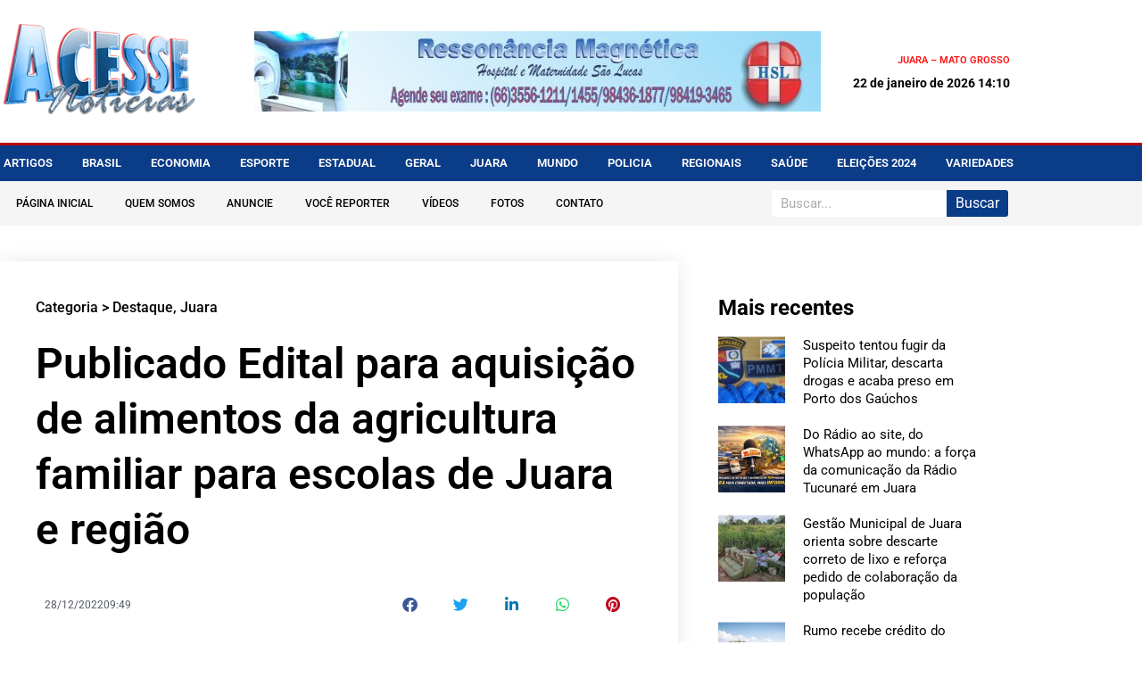

--- FILE ---
content_type: text/html; charset=UTF-8
request_url: https://acessenoticias.com.br/destaque/publicado-edital-para-aquisicao-de-alimentos-da-agricultura-familiar-para-escolas-de-juara-e-regiao/
body_size: 23064
content:
<!doctype html>
<html lang="pt-BR">
<head>
<meta charset="UTF-8">
<meta name="viewport" content="width=device-width, initial-scale=1">
<link rel="profile" href="https://gmpg.org/xfn/11">
<meta name='robots' content='index, follow, max-image-preview:large, max-snippet:-1, max-video-preview:-1' />
<style>img:is([sizes="auto" i], [sizes^="auto," i]) { contain-intrinsic-size: 3000px 1500px }</style>
<!-- This site is optimized with the Yoast SEO plugin v26.7 - https://yoast.com/wordpress/plugins/seo/ -->
<title>Publicado Edital para aquisição de alimentos da agricultura familiar para escolas de Juara e região &#187; Acesse Notícias</title>
<link rel="canonical" href="https://acessenoticias.com.br/destaque/publicado-edital-para-aquisicao-de-alimentos-da-agricultura-familiar-para-escolas-de-juara-e-regiao/" />
<meta property="og:locale" content="pt_BR" />
<meta property="og:type" content="article" />
<meta property="og:title" content="Publicado Edital para aquisição de alimentos da agricultura familiar para escolas de Juara e região &#187; Acesse Notícias" />
<meta property="og:description" content="Foi publicado nesta terça-feira, dia 27 de dezembro de 2022, o Edital da Chamada Pública para aquisição de alimentos provenientes da agricultura familiar para as Escolas Estaduais de Juara e dos municípios de Novo Horizonte do Norte e Porto dos Gaúchos. Segundo o assessor pedagógico de Juara, Vanderlei Carvalho dos Santos, a Câmara de Negócios [&hellip;]" />
<meta property="og:url" content="https://acessenoticias.com.br/destaque/publicado-edital-para-aquisicao-de-alimentos-da-agricultura-familiar-para-escolas-de-juara-e-regiao/" />
<meta property="og:site_name" content="Acesse Notícias" />
<meta property="article:published_time" content="2022-12-28T13:49:02+00:00" />
<meta property="article:modified_time" content="2022-12-28T13:54:24+00:00" />
<meta property="og:image" content="https://acessenoticias.com.br/wp-content/uploads/2022/12/chamada-publica.jpg" />
<meta property="og:image:width" content="640" />
<meta property="og:image:height" content="393" />
<meta property="og:image:type" content="image/jpeg" />
<meta name="author" content="Soan" />
<meta name="twitter:card" content="summary_large_image" />
<meta name="twitter:label1" content="Escrito por" />
<meta name="twitter:data1" content="Soan" />
<meta name="twitter:label2" content="Est. tempo de leitura" />
<meta name="twitter:data2" content="2 minutos" />
<script type="application/ld+json" class="yoast-schema-graph">{"@context":"https://schema.org","@graph":[{"@type":"Article","@id":"https://acessenoticias.com.br/destaque/publicado-edital-para-aquisicao-de-alimentos-da-agricultura-familiar-para-escolas-de-juara-e-regiao/#article","isPartOf":{"@id":"https://acessenoticias.com.br/destaque/publicado-edital-para-aquisicao-de-alimentos-da-agricultura-familiar-para-escolas-de-juara-e-regiao/"},"author":{"name":"Soan","@id":"https://acessenoticias.com.br/#/schema/person/f8681e69418ef7391d9763df37db34d9"},"headline":"Publicado Edital para aquisição de alimentos da agricultura familiar para escolas de Juara e região","datePublished":"2022-12-28T13:49:02+00:00","dateModified":"2022-12-28T13:54:24+00:00","mainEntityOfPage":{"@id":"https://acessenoticias.com.br/destaque/publicado-edital-para-aquisicao-de-alimentos-da-agricultura-familiar-para-escolas-de-juara-e-regiao/"},"wordCount":179,"publisher":{"@id":"https://acessenoticias.com.br/#organization"},"image":{"@id":"https://acessenoticias.com.br/destaque/publicado-edital-para-aquisicao-de-alimentos-da-agricultura-familiar-para-escolas-de-juara-e-regiao/#primaryimage"},"thumbnailUrl":"https://acessenoticias.com.br/wp-content/uploads/2022/12/chamada-publica.jpg","articleSection":["Destaque","Juara"],"inLanguage":"pt-BR"},{"@type":"WebPage","@id":"https://acessenoticias.com.br/destaque/publicado-edital-para-aquisicao-de-alimentos-da-agricultura-familiar-para-escolas-de-juara-e-regiao/","url":"https://acessenoticias.com.br/destaque/publicado-edital-para-aquisicao-de-alimentos-da-agricultura-familiar-para-escolas-de-juara-e-regiao/","name":"Publicado Edital para aquisição de alimentos da agricultura familiar para escolas de Juara e região &#187; Acesse Notícias","isPartOf":{"@id":"https://acessenoticias.com.br/#website"},"primaryImageOfPage":{"@id":"https://acessenoticias.com.br/destaque/publicado-edital-para-aquisicao-de-alimentos-da-agricultura-familiar-para-escolas-de-juara-e-regiao/#primaryimage"},"image":{"@id":"https://acessenoticias.com.br/destaque/publicado-edital-para-aquisicao-de-alimentos-da-agricultura-familiar-para-escolas-de-juara-e-regiao/#primaryimage"},"thumbnailUrl":"https://acessenoticias.com.br/wp-content/uploads/2022/12/chamada-publica.jpg","datePublished":"2022-12-28T13:49:02+00:00","dateModified":"2022-12-28T13:54:24+00:00","breadcrumb":{"@id":"https://acessenoticias.com.br/destaque/publicado-edital-para-aquisicao-de-alimentos-da-agricultura-familiar-para-escolas-de-juara-e-regiao/#breadcrumb"},"inLanguage":"pt-BR","potentialAction":[{"@type":"ReadAction","target":["https://acessenoticias.com.br/destaque/publicado-edital-para-aquisicao-de-alimentos-da-agricultura-familiar-para-escolas-de-juara-e-regiao/"]}]},{"@type":"ImageObject","inLanguage":"pt-BR","@id":"https://acessenoticias.com.br/destaque/publicado-edital-para-aquisicao-de-alimentos-da-agricultura-familiar-para-escolas-de-juara-e-regiao/#primaryimage","url":"https://acessenoticias.com.br/wp-content/uploads/2022/12/chamada-publica.jpg","contentUrl":"https://acessenoticias.com.br/wp-content/uploads/2022/12/chamada-publica.jpg","width":640,"height":393,"caption":"prefeitura de barreiras"},{"@type":"BreadcrumbList","@id":"https://acessenoticias.com.br/destaque/publicado-edital-para-aquisicao-de-alimentos-da-agricultura-familiar-para-escolas-de-juara-e-regiao/#breadcrumb","itemListElement":[{"@type":"ListItem","position":1,"name":"Início","item":"https://acessenoticias.com.br/"},{"@type":"ListItem","position":2,"name":"Publicado Edital para aquisição de alimentos da agricultura familiar para escolas de Juara e região"}]},{"@type":"WebSite","@id":"https://acessenoticias.com.br/#website","url":"https://acessenoticias.com.br/","name":"Acesse Notícias","description":"Informação com credibilidade, com foco em noticias de Juara, Vale do Arinos e região.","publisher":{"@id":"https://acessenoticias.com.br/#organization"},"potentialAction":[{"@type":"SearchAction","target":{"@type":"EntryPoint","urlTemplate":"https://acessenoticias.com.br/?s={search_term_string}"},"query-input":{"@type":"PropertyValueSpecification","valueRequired":true,"valueName":"search_term_string"}}],"inLanguage":"pt-BR"},{"@type":"Organization","@id":"https://acessenoticias.com.br/#organization","name":"Acesse Notícias","url":"https://acessenoticias.com.br/","logo":{"@type":"ImageObject","inLanguage":"pt-BR","@id":"https://acessenoticias.com.br/#/schema/logo/image/","url":"http://acessenoticias.com.br/wp-content/uploads/2022/09/logo_acesse.png","contentUrl":"http://acessenoticias.com.br/wp-content/uploads/2022/09/logo_acesse.png","width":271,"height":134,"caption":"Acesse Notícias"},"image":{"@id":"https://acessenoticias.com.br/#/schema/logo/image/"}},{"@type":"Person","@id":"https://acessenoticias.com.br/#/schema/person/f8681e69418ef7391d9763df37db34d9","name":"Soan","image":{"@type":"ImageObject","inLanguage":"pt-BR","@id":"https://acessenoticias.com.br/#/schema/person/image/","url":"https://secure.gravatar.com/avatar/53ae042de4a99ee4e92f1dfb2b4e6017?s=96&d=mm&r=g","contentUrl":"https://secure.gravatar.com/avatar/53ae042de4a99ee4e92f1dfb2b4e6017?s=96&d=mm&r=g","caption":"Soan"},"sameAs":["http://airton"],"url":"https://acessenoticias.com.br/author/soandebarross/"}]}</script>
<!-- / Yoast SEO plugin. -->
<link rel="alternate" type="application/rss+xml" title="Feed para Acesse Notícias &raquo;" href="https://acessenoticias.com.br/feed/" />
<link rel="alternate" type="application/rss+xml" title="Feed de comentários para Acesse Notícias &raquo;" href="https://acessenoticias.com.br/comments/feed/" />
<!-- <link rel='stylesheet' id='banner-list-block-css' href='https://acessenoticias.com.br/wp-content/plugins/custom-banners_/blocks/banner-list/style.css' media='all' /> -->
<!-- <link rel='stylesheet' id='rotating-banner-block-css' href='https://acessenoticias.com.br/wp-content/plugins/custom-banners_/blocks/rotating-banner/style.css' media='all' /> -->
<!-- <link rel='stylesheet' id='single-banner-block-css' href='https://acessenoticias.com.br/wp-content/plugins/custom-banners_/blocks/single-banner/style.css' media='all' /> -->
<!-- <link rel='stylesheet' id='wp-banners-css-css' href='https://acessenoticias.com.br/wp-content/plugins/custom-banners_/assets/css/wp-banners.css' media='all' /> -->
<!-- <link rel='stylesheet' id='hello-elementor-css' href='https://acessenoticias.com.br/wp-content/themes/hello-elementor/assets/css/reset.css' media='all' /> -->
<!-- <link rel='stylesheet' id='hello-elementor-theme-style-css' href='https://acessenoticias.com.br/wp-content/themes/hello-elementor/assets/css/theme.css' media='all' /> -->
<!-- <link rel='stylesheet' id='hello-elementor-header-footer-css' href='https://acessenoticias.com.br/wp-content/themes/hello-elementor/assets/css/header-footer.css' media='all' /> -->
<!-- <link rel='stylesheet' id='elementor-frontend-css' href='https://acessenoticias.com.br/wp-content/plugins/elementor/assets/css/frontend.min.css' media='all' /> -->
<link rel="stylesheet" type="text/css" href="//acessenoticias.com.br/wp-content/cache/wpfc-minified/9knhtr5p/6m08r.css" media="all"/>
<style id='elementor-frontend-inline-css'>
.elementor-kit-5481{--e-global-color-primary:#6EC1E4;--e-global-color-secondary:#54595F;--e-global-color-text:#7A7A7A;--e-global-color-accent:#61CE70;--e-global-color-8f0541f:#4054B2;--e-global-color-6ca309df:#23A455;--e-global-color-695dc5f2:#000;--e-global-color-7931ca3f:#FFF;--e-global-typography-primary-font-family:"Roboto";--e-global-typography-primary-font-weight:700;--e-global-typography-secondary-font-family:"Roboto";--e-global-typography-secondary-font-weight:400;--e-global-typography-text-font-family:"Roboto";--e-global-typography-text-font-weight:400;--e-global-typography-accent-font-family:"Roboto";--e-global-typography-accent-font-weight:500;}.elementor-kit-5481 e-page-transition{background-color:#FFBC7D;}.elementor-section.elementor-section-boxed > .elementor-container{max-width:1140px;}.e-con{--container-max-width:1140px;}.elementor-widget:not(:last-child){margin-block-end:20px;}.elementor-element{--widgets-spacing:20px 20px;--widgets-spacing-row:20px;--widgets-spacing-column:20px;}{}h1.entry-title{display:var(--page-title-display);}@media(max-width:1024px){.elementor-section.elementor-section-boxed > .elementor-container{max-width:1024px;}.e-con{--container-max-width:1024px;}}@media(max-width:767px){.elementor-section.elementor-section-boxed > .elementor-container{max-width:767px;}.e-con{--container-max-width:767px;}}
.elementor-5419 .elementor-element.elementor-element-5940b482 > .elementor-container > .elementor-column > .elementor-widget-wrap{align-content:center;align-items:center;}.elementor-5419 .elementor-element.elementor-element-5940b482:not(.elementor-motion-effects-element-type-background), .elementor-5419 .elementor-element.elementor-element-5940b482 > .elementor-motion-effects-container > .elementor-motion-effects-layer{background-color:#FFFFFF;}.elementor-5419 .elementor-element.elementor-element-5940b482 > .elementor-container{min-height:160px;}.elementor-5419 .elementor-element.elementor-element-5940b482{transition:background 0.3s, border 0.3s, border-radius 0.3s, box-shadow 0.3s;}.elementor-5419 .elementor-element.elementor-element-5940b482 > .elementor-background-overlay{transition:background 0.3s, border-radius 0.3s, opacity 0.3s;}.elementor-widget-theme-site-logo .widget-image-caption{color:var( --e-global-color-text );font-family:var( --e-global-typography-text-font-family ), Sans-serif;font-weight:var( --e-global-typography-text-font-weight );}.elementor-5419 .elementor-element.elementor-element-44e8485b{text-align:start;}.elementor-5419 .elementor-element.elementor-element-44e8485b img{width:220px;}.elementor-bc-flex-widget .elementor-5419 .elementor-element.elementor-element-5a29a286.elementor-column .elementor-widget-wrap{align-items:center;}.elementor-5419 .elementor-element.elementor-element-5a29a286.elementor-column.elementor-element[data-element_type="column"] > .elementor-widget-wrap.elementor-element-populated{align-content:center;align-items:center;}.elementor-5419 .elementor-element.elementor-element-5a29a286.elementor-column > .elementor-widget-wrap{justify-content:center;}.elementor-5419 .elementor-element.elementor-element-5a29a286 > .elementor-widget-wrap > .elementor-widget:not(.elementor-widget__width-auto):not(.elementor-widget__width-initial):not(:last-child):not(.elementor-absolute){margin-block-end:0px;}.elementor-5419 .elementor-element.elementor-element-5a29a286 > .elementor-element-populated{text-align:center;}.elementor-widget-image .widget-image-caption{color:var( --e-global-color-text );font-family:var( --e-global-typography-text-font-family ), Sans-serif;font-weight:var( --e-global-typography-text-font-weight );}.elementor-5419 .elementor-element.elementor-element-1031cb0 img{width:728px;height:90px;}.elementor-bc-flex-widget .elementor-5419 .elementor-element.elementor-element-14788335.elementor-column .elementor-widget-wrap{align-items:center;}.elementor-5419 .elementor-element.elementor-element-14788335.elementor-column.elementor-element[data-element_type="column"] > .elementor-widget-wrap.elementor-element-populated{align-content:center;align-items:center;}.elementor-5419 .elementor-element.elementor-element-14788335.elementor-column > .elementor-widget-wrap{justify-content:flex-end;}.elementor-5419 .elementor-element.elementor-element-14788335 > .elementor-widget-wrap > .elementor-widget:not(.elementor-widget__width-auto):not(.elementor-widget__width-initial):not(:last-child):not(.elementor-absolute){margin-block-end:10px;}.elementor-widget-text-editor{font-family:var( --e-global-typography-text-font-family ), Sans-serif;font-weight:var( --e-global-typography-text-font-weight );color:var( --e-global-color-text );}.elementor-widget-text-editor.elementor-drop-cap-view-stacked .elementor-drop-cap{background-color:var( --e-global-color-primary );}.elementor-widget-text-editor.elementor-drop-cap-view-framed .elementor-drop-cap, .elementor-widget-text-editor.elementor-drop-cap-view-default .elementor-drop-cap{color:var( --e-global-color-primary );border-color:var( --e-global-color-primary );}.elementor-5419 .elementor-element.elementor-element-32ad5977{text-align:end;font-size:11px;font-weight:600;text-transform:uppercase;color:#FF1212;}.elementor-widget-heading .elementor-heading-title{font-family:var( --e-global-typography-primary-font-family ), Sans-serif;font-weight:var( --e-global-typography-primary-font-weight );color:var( --e-global-color-primary );}.elementor-5419 .elementor-element.elementor-element-b234693{text-align:end;}.elementor-5419 .elementor-element.elementor-element-b234693 .elementor-heading-title{font-family:"Roboto", Sans-serif;font-size:14px;font-weight:700;color:#000000;}.elementor-5419 .elementor-element.elementor-element-1234d1e6 > .elementor-container > .elementor-column > .elementor-widget-wrap{align-content:center;align-items:center;}.elementor-5419 .elementor-element.elementor-element-1234d1e6:not(.elementor-motion-effects-element-type-background), .elementor-5419 .elementor-element.elementor-element-1234d1e6 > .elementor-motion-effects-container > .elementor-motion-effects-layer{background-color:#0B3C87;}.elementor-5419 .elementor-element.elementor-element-1234d1e6{border-style:solid;border-width:3px 0px 0px 0px;border-color:#BF0000;transition:background 0.3s, border 0.3s, border-radius 0.3s, box-shadow 0.3s;padding:0px 0px 0px 0px;}.elementor-5419 .elementor-element.elementor-element-1234d1e6 > .elementor-background-overlay{transition:background 0.3s, border-radius 0.3s, opacity 0.3s;}.elementor-widget-nav-menu .elementor-nav-menu .elementor-item{font-family:var( --e-global-typography-primary-font-family ), Sans-serif;font-weight:var( --e-global-typography-primary-font-weight );}.elementor-widget-nav-menu .elementor-nav-menu--main .elementor-item{color:var( --e-global-color-text );fill:var( --e-global-color-text );}.elementor-widget-nav-menu .elementor-nav-menu--main .elementor-item:hover,
.elementor-widget-nav-menu .elementor-nav-menu--main .elementor-item.elementor-item-active,
.elementor-widget-nav-menu .elementor-nav-menu--main .elementor-item.highlighted,
.elementor-widget-nav-menu .elementor-nav-menu--main .elementor-item:focus{color:var( --e-global-color-accent );fill:var( --e-global-color-accent );}.elementor-widget-nav-menu .elementor-nav-menu--main:not(.e--pointer-framed) .elementor-item:before,
.elementor-widget-nav-menu .elementor-nav-menu--main:not(.e--pointer-framed) .elementor-item:after{background-color:var( --e-global-color-accent );}.elementor-widget-nav-menu .e--pointer-framed .elementor-item:before,
.elementor-widget-nav-menu .e--pointer-framed .elementor-item:after{border-color:var( --e-global-color-accent );}.elementor-widget-nav-menu{--e-nav-menu-divider-color:var( --e-global-color-text );}.elementor-widget-nav-menu .elementor-nav-menu--dropdown .elementor-item, .elementor-widget-nav-menu .elementor-nav-menu--dropdown  .elementor-sub-item{font-family:var( --e-global-typography-accent-font-family ), Sans-serif;font-weight:var( --e-global-typography-accent-font-weight );}.elementor-5419 .elementor-element.elementor-element-4d498cb7 .elementor-menu-toggle{margin:0 auto;}.elementor-5419 .elementor-element.elementor-element-4d498cb7 .elementor-nav-menu .elementor-item{font-size:13px;font-weight:600;text-transform:uppercase;}.elementor-5419 .elementor-element.elementor-element-4d498cb7 .elementor-nav-menu--main .elementor-item{color:#ffffff;fill:#ffffff;padding-left:0px;padding-right:0px;padding-top:10px;padding-bottom:10px;}.elementor-5419 .elementor-element.elementor-element-4d498cb7 .elementor-nav-menu--main .elementor-item:hover,
.elementor-5419 .elementor-element.elementor-element-4d498cb7 .elementor-nav-menu--main .elementor-item.elementor-item-active,
.elementor-5419 .elementor-element.elementor-element-4d498cb7 .elementor-nav-menu--main .elementor-item.highlighted,
.elementor-5419 .elementor-element.elementor-element-4d498cb7 .elementor-nav-menu--main .elementor-item:focus{color:#BF0000;fill:#BF0000;}.elementor-5419 .elementor-element.elementor-element-4d498cb7 .elementor-nav-menu--main:not(.e--pointer-framed) .elementor-item:before,
.elementor-5419 .elementor-element.elementor-element-4d498cb7 .elementor-nav-menu--main:not(.e--pointer-framed) .elementor-item:after{background-color:#BF0000;}.elementor-5419 .elementor-element.elementor-element-4d498cb7 .e--pointer-framed .elementor-item:before,
.elementor-5419 .elementor-element.elementor-element-4d498cb7 .e--pointer-framed .elementor-item:after{border-color:#BF0000;}.elementor-5419 .elementor-element.elementor-element-4d498cb7 .elementor-nav-menu--main:not(.e--pointer-framed) .elementor-item.elementor-item-active:before,
.elementor-5419 .elementor-element.elementor-element-4d498cb7 .elementor-nav-menu--main:not(.e--pointer-framed) .elementor-item.elementor-item-active:after{background-color:#BF0000;}.elementor-5419 .elementor-element.elementor-element-4d498cb7 .e--pointer-framed .elementor-item.elementor-item-active:before,
.elementor-5419 .elementor-element.elementor-element-4d498cb7 .e--pointer-framed .elementor-item.elementor-item-active:after{border-color:#BF0000;}.elementor-5419 .elementor-element.elementor-element-4d498cb7 .e--pointer-framed .elementor-item:before{border-width:0px;}.elementor-5419 .elementor-element.elementor-element-4d498cb7 .e--pointer-framed.e--animation-draw .elementor-item:before{border-width:0 0 0px 0px;}.elementor-5419 .elementor-element.elementor-element-4d498cb7 .e--pointer-framed.e--animation-draw .elementor-item:after{border-width:0px 0px 0 0;}.elementor-5419 .elementor-element.elementor-element-4d498cb7 .e--pointer-framed.e--animation-corners .elementor-item:before{border-width:0px 0 0 0px;}.elementor-5419 .elementor-element.elementor-element-4d498cb7 .e--pointer-framed.e--animation-corners .elementor-item:after{border-width:0 0px 0px 0;}.elementor-5419 .elementor-element.elementor-element-4d498cb7 .e--pointer-underline .elementor-item:after,
.elementor-5419 .elementor-element.elementor-element-4d498cb7 .e--pointer-overline .elementor-item:before,
.elementor-5419 .elementor-element.elementor-element-4d498cb7 .e--pointer-double-line .elementor-item:before,
.elementor-5419 .elementor-element.elementor-element-4d498cb7 .e--pointer-double-line .elementor-item:after{height:0px;}.elementor-5419 .elementor-element.elementor-element-4d498cb7{--e-nav-menu-horizontal-menu-item-margin:calc( 33px / 2 );}.elementor-5419 .elementor-element.elementor-element-4d498cb7 .elementor-nav-menu--main:not(.elementor-nav-menu--layout-horizontal) .elementor-nav-menu > li:not(:last-child){margin-bottom:33px;}.elementor-5419 .elementor-element.elementor-element-4d498cb7 div.elementor-menu-toggle{color:#ffffff;}.elementor-5419 .elementor-element.elementor-element-4d498cb7 div.elementor-menu-toggle svg{fill:#ffffff;}.elementor-5419 .elementor-element.elementor-element-6679aa30:not(.elementor-motion-effects-element-type-background), .elementor-5419 .elementor-element.elementor-element-6679aa30 > .elementor-motion-effects-container > .elementor-motion-effects-layer{background-color:#F5F5F5;}.elementor-5419 .elementor-element.elementor-element-6679aa30{transition:background 0.3s, border 0.3s, border-radius 0.3s, box-shadow 0.3s;margin-top:0px;margin-bottom:0px;padding:0px 0px 0px 0px;}.elementor-5419 .elementor-element.elementor-element-6679aa30 > .elementor-background-overlay{transition:background 0.3s, border-radius 0.3s, opacity 0.3s;}.elementor-bc-flex-widget .elementor-5419 .elementor-element.elementor-element-76805f63.elementor-column .elementor-widget-wrap{align-items:center;}.elementor-5419 .elementor-element.elementor-element-76805f63.elementor-column.elementor-element[data-element_type="column"] > .elementor-widget-wrap.elementor-element-populated{align-content:center;align-items:center;}.elementor-5419 .elementor-element.elementor-element-76805f63 > .elementor-widget-wrap > .elementor-widget:not(.elementor-widget__width-auto):not(.elementor-widget__width-initial):not(:last-child):not(.elementor-absolute){margin-block-end:0px;}.elementor-5419 .elementor-element.elementor-element-76805f63 > .elementor-element-populated{padding:0px 0px 0px 0px;}.elementor-5419 .elementor-element.elementor-element-21cac9a8 .elementor-menu-toggle{margin:0 auto;}.elementor-5419 .elementor-element.elementor-element-21cac9a8 .elementor-nav-menu .elementor-item{font-size:12px;font-weight:500;text-transform:uppercase;}.elementor-5419 .elementor-element.elementor-element-21cac9a8 .elementor-nav-menu--main .elementor-item{color:#000000;fill:#000000;padding-left:18px;padding-right:18px;padding-top:5px;padding-bottom:5px;}.elementor-5419 .elementor-element.elementor-element-21cac9a8 .elementor-nav-menu--main .elementor-item:hover,
.elementor-5419 .elementor-element.elementor-element-21cac9a8 .elementor-nav-menu--main .elementor-item.elementor-item-active,
.elementor-5419 .elementor-element.elementor-element-21cac9a8 .elementor-nav-menu--main .elementor-item.highlighted,
.elementor-5419 .elementor-element.elementor-element-21cac9a8 .elementor-nav-menu--main .elementor-item:focus{color:#ffffff;}.elementor-5419 .elementor-element.elementor-element-21cac9a8 .elementor-nav-menu--main:not(.e--pointer-framed) .elementor-item:before,
.elementor-5419 .elementor-element.elementor-element-21cac9a8 .elementor-nav-menu--main:not(.e--pointer-framed) .elementor-item:after{background-color:#BF0000;}.elementor-5419 .elementor-element.elementor-element-21cac9a8 .e--pointer-framed .elementor-item:before,
.elementor-5419 .elementor-element.elementor-element-21cac9a8 .e--pointer-framed .elementor-item:after{border-color:#BF0000;}.elementor-5419 .elementor-element.elementor-element-21cac9a8 .elementor-nav-menu--main:not(.e--pointer-framed) .elementor-item.elementor-item-active:before,
.elementor-5419 .elementor-element.elementor-element-21cac9a8 .elementor-nav-menu--main:not(.e--pointer-framed) .elementor-item.elementor-item-active:after{background-color:#BF0000;}.elementor-5419 .elementor-element.elementor-element-21cac9a8 .e--pointer-framed .elementor-item.elementor-item-active:before,
.elementor-5419 .elementor-element.elementor-element-21cac9a8 .e--pointer-framed .elementor-item.elementor-item-active:after{border-color:#BF0000;}.elementor-5419 .elementor-element.elementor-element-21cac9a8 div.elementor-menu-toggle{color:#000000;}.elementor-5419 .elementor-element.elementor-element-21cac9a8 div.elementor-menu-toggle svg{fill:#000000;}.elementor-bc-flex-widget .elementor-5419 .elementor-element.elementor-element-6dcf53b3.elementor-column .elementor-widget-wrap{align-items:center;}.elementor-5419 .elementor-element.elementor-element-6dcf53b3.elementor-column.elementor-element[data-element_type="column"] > .elementor-widget-wrap.elementor-element-populated{align-content:center;align-items:center;}.elementor-5419 .elementor-element.elementor-element-6dcf53b3.elementor-column > .elementor-widget-wrap{justify-content:flex-end;}.elementor-widget-search-form input[type="search"].elementor-search-form__input{font-family:var( --e-global-typography-text-font-family ), Sans-serif;font-weight:var( --e-global-typography-text-font-weight );}.elementor-widget-search-form .elementor-search-form__input,
.elementor-widget-search-form .elementor-search-form__icon,
.elementor-widget-search-form .elementor-lightbox .dialog-lightbox-close-button,
.elementor-widget-search-form .elementor-lightbox .dialog-lightbox-close-button:hover,
.elementor-widget-search-form.elementor-search-form--skin-full_screen input[type="search"].elementor-search-form__input{color:var( --e-global-color-text );fill:var( --e-global-color-text );}.elementor-widget-search-form .elementor-search-form__submit{font-family:var( --e-global-typography-text-font-family ), Sans-serif;font-weight:var( --e-global-typography-text-font-weight );background-color:var( --e-global-color-secondary );}.elementor-5419 .elementor-element.elementor-element-42612912 .elementor-search-form__container{min-height:30px;}.elementor-5419 .elementor-element.elementor-element-42612912 .elementor-search-form__submit{min-width:30px;--e-search-form-submit-text-color:#FFFFFF;background-color:#0B3C87;}body:not(.rtl) .elementor-5419 .elementor-element.elementor-element-42612912 .elementor-search-form__icon{padding-left:calc(30px / 3);}body.rtl .elementor-5419 .elementor-element.elementor-element-42612912 .elementor-search-form__icon{padding-right:calc(30px / 3);}.elementor-5419 .elementor-element.elementor-element-42612912 .elementor-search-form__input, .elementor-5419 .elementor-element.elementor-element-42612912.elementor-search-form--button-type-text .elementor-search-form__submit{padding-left:calc(30px / 3);padding-right:calc(30px / 3);}.elementor-5419 .elementor-element.elementor-element-42612912:not(.elementor-search-form--skin-full_screen) .elementor-search-form__container{background-color:#FFFFFF;border-radius:3px;}.elementor-5419 .elementor-element.elementor-element-42612912.elementor-search-form--skin-full_screen input[type="search"].elementor-search-form__input{background-color:#FFFFFF;border-radius:3px;}.elementor-theme-builder-content-area{height:400px;}.elementor-location-header:before, .elementor-location-footer:before{content:"";display:table;clear:both;}@media(max-width:1024px){.elementor-5419 .elementor-element.elementor-element-5940b482{padding:0px 20px 0px 20px;}.elementor-5419 .elementor-element.elementor-element-1234d1e6{padding:10px 10px 10px 10px;}.elementor-5419 .elementor-element.elementor-element-4d498cb7 .elementor-nav-menu--main > .elementor-nav-menu > li > .elementor-nav-menu--dropdown, .elementor-5419 .elementor-element.elementor-element-4d498cb7 .elementor-nav-menu__container.elementor-nav-menu--dropdown{margin-top:13px !important;}.elementor-5419 .elementor-element.elementor-element-21cac9a8 .elementor-nav-menu--main > .elementor-nav-menu > li > .elementor-nav-menu--dropdown, .elementor-5419 .elementor-element.elementor-element-21cac9a8 .elementor-nav-menu__container.elementor-nav-menu--dropdown{margin-top:13px !important;}}@media(max-width:767px){.elementor-5419 .elementor-element.elementor-element-5940b482 > .elementor-container{min-height:100px;}.elementor-5419 .elementor-element.elementor-element-5940b482{padding:0px 20px 20px 20px;}.elementor-5419 .elementor-element.elementor-element-261ebf2f > .elementor-element-populated{margin:0px 0px 0px 0px;--e-column-margin-right:0px;--e-column-margin-left:0px;padding:0px 0px 0px 0px;}.elementor-5419 .elementor-element.elementor-element-44e8485b{text-align:center;}.elementor-5419 .elementor-element.elementor-element-44e8485b img{width:174px;}.elementor-5419 .elementor-element.elementor-element-5a29a286{width:100%;}.elementor-5419 .elementor-element.elementor-element-14788335{width:100%;}.elementor-bc-flex-widget .elementor-5419 .elementor-element.elementor-element-14788335.elementor-column .elementor-widget-wrap{align-items:center;}.elementor-5419 .elementor-element.elementor-element-14788335.elementor-column.elementor-element[data-element_type="column"] > .elementor-widget-wrap.elementor-element-populated{align-content:center;align-items:center;}.elementor-5419 .elementor-element.elementor-element-14788335.elementor-column > .elementor-widget-wrap{justify-content:center;}.elementor-5419 .elementor-element.elementor-element-1234d1e6{padding:20px 20px 20px 20px;}.elementor-5419 .elementor-element.elementor-element-1f86e689{width:100%;}.elementor-5419 .elementor-element.elementor-element-76805f63{width:20%;}.elementor-5419 .elementor-element.elementor-element-6dcf53b3{width:80%;}}@media(min-width:768px){.elementor-5419 .elementor-element.elementor-element-261ebf2f{width:25%;}.elementor-5419 .elementor-element.elementor-element-5a29a286{width:55.739%;}.elementor-5419 .elementor-element.elementor-element-14788335{width:18.593%;}.elementor-5419 .elementor-element.elementor-element-76805f63{width:74.962%;}.elementor-5419 .elementor-element.elementor-element-6dcf53b3{width:25%;}}@media(max-width:1024px) and (min-width:768px){.elementor-5419 .elementor-element.elementor-element-261ebf2f{width:20%;}.elementor-5419 .elementor-element.elementor-element-5a29a286{width:80%;}}
@-webkit-keyframes ha_fadeIn{0%{opacity:0}to{opacity:1}}@keyframes ha_fadeIn{0%{opacity:0}to{opacity:1}}@-webkit-keyframes ha_zoomIn{0%{opacity:0;-webkit-transform:scale3d(.3,.3,.3);transform:scale3d(.3,.3,.3)}50%{opacity:1}}@keyframes ha_zoomIn{0%{opacity:0;-webkit-transform:scale3d(.3,.3,.3);transform:scale3d(.3,.3,.3)}50%{opacity:1}}@-webkit-keyframes ha_rollIn{0%{opacity:0;-webkit-transform:translate3d(-100%,0,0) rotate3d(0,0,1,-120deg);transform:translate3d(-100%,0,0) rotate3d(0,0,1,-120deg)}to{opacity:1}}@keyframes ha_rollIn{0%{opacity:0;-webkit-transform:translate3d(-100%,0,0) rotate3d(0,0,1,-120deg);transform:translate3d(-100%,0,0) rotate3d(0,0,1,-120deg)}to{opacity:1}}@-webkit-keyframes ha_bounce{0%,20%,53%,to{-webkit-animation-timing-function:cubic-bezier(.215,.61,.355,1);animation-timing-function:cubic-bezier(.215,.61,.355,1)}40%,43%{-webkit-transform:translate3d(0,-30px,0) scaleY(1.1);transform:translate3d(0,-30px,0) scaleY(1.1);-webkit-animation-timing-function:cubic-bezier(.755,.05,.855,.06);animation-timing-function:cubic-bezier(.755,.05,.855,.06)}70%{-webkit-transform:translate3d(0,-15px,0) scaleY(1.05);transform:translate3d(0,-15px,0) scaleY(1.05);-webkit-animation-timing-function:cubic-bezier(.755,.05,.855,.06);animation-timing-function:cubic-bezier(.755,.05,.855,.06)}80%{-webkit-transition-timing-function:cubic-bezier(.215,.61,.355,1);transition-timing-function:cubic-bezier(.215,.61,.355,1);-webkit-transform:translate3d(0,0,0) scaleY(.95);transform:translate3d(0,0,0) scaleY(.95)}90%{-webkit-transform:translate3d(0,-4px,0) scaleY(1.02);transform:translate3d(0,-4px,0) scaleY(1.02)}}@keyframes ha_bounce{0%,20%,53%,to{-webkit-animation-timing-function:cubic-bezier(.215,.61,.355,1);animation-timing-function:cubic-bezier(.215,.61,.355,1)}40%,43%{-webkit-transform:translate3d(0,-30px,0) scaleY(1.1);transform:translate3d(0,-30px,0) scaleY(1.1);-webkit-animation-timing-function:cubic-bezier(.755,.05,.855,.06);animation-timing-function:cubic-bezier(.755,.05,.855,.06)}70%{-webkit-transform:translate3d(0,-15px,0) scaleY(1.05);transform:translate3d(0,-15px,0) scaleY(1.05);-webkit-animation-timing-function:cubic-bezier(.755,.05,.855,.06);animation-timing-function:cubic-bezier(.755,.05,.855,.06)}80%{-webkit-transition-timing-function:cubic-bezier(.215,.61,.355,1);transition-timing-function:cubic-bezier(.215,.61,.355,1);-webkit-transform:translate3d(0,0,0) scaleY(.95);transform:translate3d(0,0,0) scaleY(.95)}90%{-webkit-transform:translate3d(0,-4px,0) scaleY(1.02);transform:translate3d(0,-4px,0) scaleY(1.02)}}@-webkit-keyframes ha_bounceIn{0%,20%,40%,60%,80%,to{-webkit-animation-timing-function:cubic-bezier(.215,.61,.355,1);animation-timing-function:cubic-bezier(.215,.61,.355,1)}0%{opacity:0;-webkit-transform:scale3d(.3,.3,.3);transform:scale3d(.3,.3,.3)}20%{-webkit-transform:scale3d(1.1,1.1,1.1);transform:scale3d(1.1,1.1,1.1)}40%{-webkit-transform:scale3d(.9,.9,.9);transform:scale3d(.9,.9,.9)}60%{opacity:1;-webkit-transform:scale3d(1.03,1.03,1.03);transform:scale3d(1.03,1.03,1.03)}80%{-webkit-transform:scale3d(.97,.97,.97);transform:scale3d(.97,.97,.97)}to{opacity:1}}@keyframes ha_bounceIn{0%,20%,40%,60%,80%,to{-webkit-animation-timing-function:cubic-bezier(.215,.61,.355,1);animation-timing-function:cubic-bezier(.215,.61,.355,1)}0%{opacity:0;-webkit-transform:scale3d(.3,.3,.3);transform:scale3d(.3,.3,.3)}20%{-webkit-transform:scale3d(1.1,1.1,1.1);transform:scale3d(1.1,1.1,1.1)}40%{-webkit-transform:scale3d(.9,.9,.9);transform:scale3d(.9,.9,.9)}60%{opacity:1;-webkit-transform:scale3d(1.03,1.03,1.03);transform:scale3d(1.03,1.03,1.03)}80%{-webkit-transform:scale3d(.97,.97,.97);transform:scale3d(.97,.97,.97)}to{opacity:1}}@-webkit-keyframes ha_flipInX{0%{opacity:0;-webkit-transform:perspective(400px) rotate3d(1,0,0,90deg);transform:perspective(400px) rotate3d(1,0,0,90deg);-webkit-animation-timing-function:ease-in;animation-timing-function:ease-in}40%{-webkit-transform:perspective(400px) rotate3d(1,0,0,-20deg);transform:perspective(400px) rotate3d(1,0,0,-20deg);-webkit-animation-timing-function:ease-in;animation-timing-function:ease-in}60%{opacity:1;-webkit-transform:perspective(400px) rotate3d(1,0,0,10deg);transform:perspective(400px) rotate3d(1,0,0,10deg)}80%{-webkit-transform:perspective(400px) rotate3d(1,0,0,-5deg);transform:perspective(400px) rotate3d(1,0,0,-5deg)}}@keyframes ha_flipInX{0%{opacity:0;-webkit-transform:perspective(400px) rotate3d(1,0,0,90deg);transform:perspective(400px) rotate3d(1,0,0,90deg);-webkit-animation-timing-function:ease-in;animation-timing-function:ease-in}40%{-webkit-transform:perspective(400px) rotate3d(1,0,0,-20deg);transform:perspective(400px) rotate3d(1,0,0,-20deg);-webkit-animation-timing-function:ease-in;animation-timing-function:ease-in}60%{opacity:1;-webkit-transform:perspective(400px) rotate3d(1,0,0,10deg);transform:perspective(400px) rotate3d(1,0,0,10deg)}80%{-webkit-transform:perspective(400px) rotate3d(1,0,0,-5deg);transform:perspective(400px) rotate3d(1,0,0,-5deg)}}@-webkit-keyframes ha_flipInY{0%{opacity:0;-webkit-transform:perspective(400px) rotate3d(0,1,0,90deg);transform:perspective(400px) rotate3d(0,1,0,90deg);-webkit-animation-timing-function:ease-in;animation-timing-function:ease-in}40%{-webkit-transform:perspective(400px) rotate3d(0,1,0,-20deg);transform:perspective(400px) rotate3d(0,1,0,-20deg);-webkit-animation-timing-function:ease-in;animation-timing-function:ease-in}60%{opacity:1;-webkit-transform:perspective(400px) rotate3d(0,1,0,10deg);transform:perspective(400px) rotate3d(0,1,0,10deg)}80%{-webkit-transform:perspective(400px) rotate3d(0,1,0,-5deg);transform:perspective(400px) rotate3d(0,1,0,-5deg)}}@keyframes ha_flipInY{0%{opacity:0;-webkit-transform:perspective(400px) rotate3d(0,1,0,90deg);transform:perspective(400px) rotate3d(0,1,0,90deg);-webkit-animation-timing-function:ease-in;animation-timing-function:ease-in}40%{-webkit-transform:perspective(400px) rotate3d(0,1,0,-20deg);transform:perspective(400px) rotate3d(0,1,0,-20deg);-webkit-animation-timing-function:ease-in;animation-timing-function:ease-in}60%{opacity:1;-webkit-transform:perspective(400px) rotate3d(0,1,0,10deg);transform:perspective(400px) rotate3d(0,1,0,10deg)}80%{-webkit-transform:perspective(400px) rotate3d(0,1,0,-5deg);transform:perspective(400px) rotate3d(0,1,0,-5deg)}}@-webkit-keyframes ha_swing{20%{-webkit-transform:rotate3d(0,0,1,15deg);transform:rotate3d(0,0,1,15deg)}40%{-webkit-transform:rotate3d(0,0,1,-10deg);transform:rotate3d(0,0,1,-10deg)}60%{-webkit-transform:rotate3d(0,0,1,5deg);transform:rotate3d(0,0,1,5deg)}80%{-webkit-transform:rotate3d(0,0,1,-5deg);transform:rotate3d(0,0,1,-5deg)}}@keyframes ha_swing{20%{-webkit-transform:rotate3d(0,0,1,15deg);transform:rotate3d(0,0,1,15deg)}40%{-webkit-transform:rotate3d(0,0,1,-10deg);transform:rotate3d(0,0,1,-10deg)}60%{-webkit-transform:rotate3d(0,0,1,5deg);transform:rotate3d(0,0,1,5deg)}80%{-webkit-transform:rotate3d(0,0,1,-5deg);transform:rotate3d(0,0,1,-5deg)}}@-webkit-keyframes ha_slideInDown{0%{visibility:visible;-webkit-transform:translate3d(0,-100%,0);transform:translate3d(0,-100%,0)}}@keyframes ha_slideInDown{0%{visibility:visible;-webkit-transform:translate3d(0,-100%,0);transform:translate3d(0,-100%,0)}}@-webkit-keyframes ha_slideInUp{0%{visibility:visible;-webkit-transform:translate3d(0,100%,0);transform:translate3d(0,100%,0)}}@keyframes ha_slideInUp{0%{visibility:visible;-webkit-transform:translate3d(0,100%,0);transform:translate3d(0,100%,0)}}@-webkit-keyframes ha_slideInLeft{0%{visibility:visible;-webkit-transform:translate3d(-100%,0,0);transform:translate3d(-100%,0,0)}}@keyframes ha_slideInLeft{0%{visibility:visible;-webkit-transform:translate3d(-100%,0,0);transform:translate3d(-100%,0,0)}}@-webkit-keyframes ha_slideInRight{0%{visibility:visible;-webkit-transform:translate3d(100%,0,0);transform:translate3d(100%,0,0)}}@keyframes ha_slideInRight{0%{visibility:visible;-webkit-transform:translate3d(100%,0,0);transform:translate3d(100%,0,0)}}.ha_fadeIn{-webkit-animation-name:ha_fadeIn;animation-name:ha_fadeIn}.ha_zoomIn{-webkit-animation-name:ha_zoomIn;animation-name:ha_zoomIn}.ha_rollIn{-webkit-animation-name:ha_rollIn;animation-name:ha_rollIn}.ha_bounce{-webkit-transform-origin:center bottom;-ms-transform-origin:center bottom;transform-origin:center bottom;-webkit-animation-name:ha_bounce;animation-name:ha_bounce}.ha_bounceIn{-webkit-animation-name:ha_bounceIn;animation-name:ha_bounceIn;-webkit-animation-duration:.75s;-webkit-animation-duration:calc(var(--animate-duration)*.75);animation-duration:.75s;animation-duration:calc(var(--animate-duration)*.75)}.ha_flipInX,.ha_flipInY{-webkit-animation-name:ha_flipInX;animation-name:ha_flipInX;-webkit-backface-visibility:visible!important;backface-visibility:visible!important}.ha_flipInY{-webkit-animation-name:ha_flipInY;animation-name:ha_flipInY}.ha_swing{-webkit-transform-origin:top center;-ms-transform-origin:top center;transform-origin:top center;-webkit-animation-name:ha_swing;animation-name:ha_swing}.ha_slideInDown{-webkit-animation-name:ha_slideInDown;animation-name:ha_slideInDown}.ha_slideInUp{-webkit-animation-name:ha_slideInUp;animation-name:ha_slideInUp}.ha_slideInLeft{-webkit-animation-name:ha_slideInLeft;animation-name:ha_slideInLeft}.ha_slideInRight{-webkit-animation-name:ha_slideInRight;animation-name:ha_slideInRight}.ha-css-transform-yes{-webkit-transition-duration:var(--ha-tfx-transition-duration, .2s);transition-duration:var(--ha-tfx-transition-duration, .2s);-webkit-transition-property:-webkit-transform;transition-property:transform;transition-property:transform,-webkit-transform;-webkit-transform:translate(var(--ha-tfx-translate-x, 0),var(--ha-tfx-translate-y, 0)) scale(var(--ha-tfx-scale-x, 1),var(--ha-tfx-scale-y, 1)) skew(var(--ha-tfx-skew-x, 0),var(--ha-tfx-skew-y, 0)) rotateX(var(--ha-tfx-rotate-x, 0)) rotateY(var(--ha-tfx-rotate-y, 0)) rotateZ(var(--ha-tfx-rotate-z, 0));transform:translate(var(--ha-tfx-translate-x, 0),var(--ha-tfx-translate-y, 0)) scale(var(--ha-tfx-scale-x, 1),var(--ha-tfx-scale-y, 1)) skew(var(--ha-tfx-skew-x, 0),var(--ha-tfx-skew-y, 0)) rotateX(var(--ha-tfx-rotate-x, 0)) rotateY(var(--ha-tfx-rotate-y, 0)) rotateZ(var(--ha-tfx-rotate-z, 0))}.ha-css-transform-yes:hover{-webkit-transform:translate(var(--ha-tfx-translate-x-hover, var(--ha-tfx-translate-x, 0)),var(--ha-tfx-translate-y-hover, var(--ha-tfx-translate-y, 0))) scale(var(--ha-tfx-scale-x-hover, var(--ha-tfx-scale-x, 1)),var(--ha-tfx-scale-y-hover, var(--ha-tfx-scale-y, 1))) skew(var(--ha-tfx-skew-x-hover, var(--ha-tfx-skew-x, 0)),var(--ha-tfx-skew-y-hover, var(--ha-tfx-skew-y, 0))) rotateX(var(--ha-tfx-rotate-x-hover, var(--ha-tfx-rotate-x, 0))) rotateY(var(--ha-tfx-rotate-y-hover, var(--ha-tfx-rotate-y, 0))) rotateZ(var(--ha-tfx-rotate-z-hover, var(--ha-tfx-rotate-z, 0)));transform:translate(var(--ha-tfx-translate-x-hover, var(--ha-tfx-translate-x, 0)),var(--ha-tfx-translate-y-hover, var(--ha-tfx-translate-y, 0))) scale(var(--ha-tfx-scale-x-hover, var(--ha-tfx-scale-x, 1)),var(--ha-tfx-scale-y-hover, var(--ha-tfx-scale-y, 1))) skew(var(--ha-tfx-skew-x-hover, var(--ha-tfx-skew-x, 0)),var(--ha-tfx-skew-y-hover, var(--ha-tfx-skew-y, 0))) rotateX(var(--ha-tfx-rotate-x-hover, var(--ha-tfx-rotate-x, 0))) rotateY(var(--ha-tfx-rotate-y-hover, var(--ha-tfx-rotate-y, 0))) rotateZ(var(--ha-tfx-rotate-z-hover, var(--ha-tfx-rotate-z, 0)))}.happy-addon>.elementor-widget-container{word-wrap:break-word;overflow-wrap:break-word}.happy-addon>.elementor-widget-container,.happy-addon>.elementor-widget-container *{-webkit-box-sizing:border-box;box-sizing:border-box}.happy-addon:not(:has(.elementor-widget-container)),.happy-addon:not(:has(.elementor-widget-container)) *{-webkit-box-sizing:border-box;box-sizing:border-box;word-wrap:break-word;overflow-wrap:break-word}.happy-addon p:empty{display:none}.happy-addon .elementor-inline-editing{min-height:auto!important}.happy-addon-pro img{max-width:100%;height:auto;-o-object-fit:cover;object-fit:cover}.ha-screen-reader-text{position:absolute;overflow:hidden;clip:rect(1px,1px,1px,1px);margin:-1px;padding:0;width:1px;height:1px;border:0;word-wrap:normal!important;-webkit-clip-path:inset(50%);clip-path:inset(50%)}.ha-has-bg-overlay>.elementor-widget-container{position:relative;z-index:1}.ha-has-bg-overlay>.elementor-widget-container:before{position:absolute;top:0;left:0;z-index:-1;width:100%;height:100%;content:""}.ha-has-bg-overlay:not(:has(.elementor-widget-container)){position:relative;z-index:1}.ha-has-bg-overlay:not(:has(.elementor-widget-container)):before{position:absolute;top:0;left:0;z-index:-1;width:100%;height:100%;content:""}.ha-popup--is-enabled .ha-js-popup,.ha-popup--is-enabled .ha-js-popup img{cursor:-webkit-zoom-in!important;cursor:zoom-in!important}.mfp-wrap .mfp-arrow,.mfp-wrap .mfp-close{background-color:transparent}.mfp-wrap .mfp-arrow:focus,.mfp-wrap .mfp-close:focus{outline-width:thin}.ha-advanced-tooltip-enable{position:relative;cursor:pointer;--ha-tooltip-arrow-color:black;--ha-tooltip-arrow-distance:0}.ha-advanced-tooltip-enable .ha-advanced-tooltip-content{position:absolute;z-index:999;display:none;padding:5px 0;width:120px;height:auto;border-radius:6px;background-color:#000;color:#fff;text-align:center;opacity:0}.ha-advanced-tooltip-enable .ha-advanced-tooltip-content::after{position:absolute;border-width:5px;border-style:solid;content:""}.ha-advanced-tooltip-enable .ha-advanced-tooltip-content.no-arrow::after{visibility:hidden}.ha-advanced-tooltip-enable .ha-advanced-tooltip-content.show{display:inline-block;opacity:1}.ha-advanced-tooltip-enable.ha-advanced-tooltip-top .ha-advanced-tooltip-content,body[data-elementor-device-mode=tablet] .ha-advanced-tooltip-enable.ha-advanced-tooltip-tablet-top .ha-advanced-tooltip-content{top:unset;right:0;bottom:calc(101% + var(--ha-tooltip-arrow-distance));left:0;margin:0 auto}.ha-advanced-tooltip-enable.ha-advanced-tooltip-top .ha-advanced-tooltip-content::after,body[data-elementor-device-mode=tablet] .ha-advanced-tooltip-enable.ha-advanced-tooltip-tablet-top .ha-advanced-tooltip-content::after{top:100%;right:unset;bottom:unset;left:50%;border-color:var(--ha-tooltip-arrow-color) transparent transparent transparent;-webkit-transform:translateX(-50%);-ms-transform:translateX(-50%);transform:translateX(-50%)}.ha-advanced-tooltip-enable.ha-advanced-tooltip-bottom .ha-advanced-tooltip-content,body[data-elementor-device-mode=tablet] .ha-advanced-tooltip-enable.ha-advanced-tooltip-tablet-bottom .ha-advanced-tooltip-content{top:calc(101% + var(--ha-tooltip-arrow-distance));right:0;bottom:unset;left:0;margin:0 auto}.ha-advanced-tooltip-enable.ha-advanced-tooltip-bottom .ha-advanced-tooltip-content::after,body[data-elementor-device-mode=tablet] .ha-advanced-tooltip-enable.ha-advanced-tooltip-tablet-bottom .ha-advanced-tooltip-content::after{top:unset;right:unset;bottom:100%;left:50%;border-color:transparent transparent var(--ha-tooltip-arrow-color) transparent;-webkit-transform:translateX(-50%);-ms-transform:translateX(-50%);transform:translateX(-50%)}.ha-advanced-tooltip-enable.ha-advanced-tooltip-left .ha-advanced-tooltip-content,body[data-elementor-device-mode=tablet] .ha-advanced-tooltip-enable.ha-advanced-tooltip-tablet-left .ha-advanced-tooltip-content{top:50%;right:calc(101% + var(--ha-tooltip-arrow-distance));bottom:unset;left:unset;-webkit-transform:translateY(-50%);-ms-transform:translateY(-50%);transform:translateY(-50%)}.ha-advanced-tooltip-enable.ha-advanced-tooltip-left .ha-advanced-tooltip-content::after,body[data-elementor-device-mode=tablet] .ha-advanced-tooltip-enable.ha-advanced-tooltip-tablet-left .ha-advanced-tooltip-content::after{top:50%;right:unset;bottom:unset;left:100%;border-color:transparent transparent transparent var(--ha-tooltip-arrow-color);-webkit-transform:translateY(-50%);-ms-transform:translateY(-50%);transform:translateY(-50%)}.ha-advanced-tooltip-enable.ha-advanced-tooltip-right .ha-advanced-tooltip-content,body[data-elementor-device-mode=tablet] .ha-advanced-tooltip-enable.ha-advanced-tooltip-tablet-right .ha-advanced-tooltip-content{top:50%;right:unset;bottom:unset;left:calc(101% + var(--ha-tooltip-arrow-distance));-webkit-transform:translateY(-50%);-ms-transform:translateY(-50%);transform:translateY(-50%)}.ha-advanced-tooltip-enable.ha-advanced-tooltip-right .ha-advanced-tooltip-content::after,body[data-elementor-device-mode=tablet] .ha-advanced-tooltip-enable.ha-advanced-tooltip-tablet-right .ha-advanced-tooltip-content::after{top:50%;right:100%;bottom:unset;left:unset;border-color:transparent var(--ha-tooltip-arrow-color) transparent transparent;-webkit-transform:translateY(-50%);-ms-transform:translateY(-50%);transform:translateY(-50%)}body[data-elementor-device-mode=mobile] .ha-advanced-tooltip-enable.ha-advanced-tooltip-mobile-top .ha-advanced-tooltip-content{top:unset;right:0;bottom:calc(101% + var(--ha-tooltip-arrow-distance));left:0;margin:0 auto}body[data-elementor-device-mode=mobile] .ha-advanced-tooltip-enable.ha-advanced-tooltip-mobile-top .ha-advanced-tooltip-content::after{top:100%;right:unset;bottom:unset;left:50%;border-color:var(--ha-tooltip-arrow-color) transparent transparent transparent;-webkit-transform:translateX(-50%);-ms-transform:translateX(-50%);transform:translateX(-50%)}body[data-elementor-device-mode=mobile] .ha-advanced-tooltip-enable.ha-advanced-tooltip-mobile-bottom .ha-advanced-tooltip-content{top:calc(101% + var(--ha-tooltip-arrow-distance));right:0;bottom:unset;left:0;margin:0 auto}body[data-elementor-device-mode=mobile] .ha-advanced-tooltip-enable.ha-advanced-tooltip-mobile-bottom .ha-advanced-tooltip-content::after{top:unset;right:unset;bottom:100%;left:50%;border-color:transparent transparent var(--ha-tooltip-arrow-color) transparent;-webkit-transform:translateX(-50%);-ms-transform:translateX(-50%);transform:translateX(-50%)}body[data-elementor-device-mode=mobile] .ha-advanced-tooltip-enable.ha-advanced-tooltip-mobile-left .ha-advanced-tooltip-content{top:50%;right:calc(101% + var(--ha-tooltip-arrow-distance));bottom:unset;left:unset;-webkit-transform:translateY(-50%);-ms-transform:translateY(-50%);transform:translateY(-50%)}body[data-elementor-device-mode=mobile] .ha-advanced-tooltip-enable.ha-advanced-tooltip-mobile-left .ha-advanced-tooltip-content::after{top:50%;right:unset;bottom:unset;left:100%;border-color:transparent transparent transparent var(--ha-tooltip-arrow-color);-webkit-transform:translateY(-50%);-ms-transform:translateY(-50%);transform:translateY(-50%)}body[data-elementor-device-mode=mobile] .ha-advanced-tooltip-enable.ha-advanced-tooltip-mobile-right .ha-advanced-tooltip-content{top:50%;right:unset;bottom:unset;left:calc(101% + var(--ha-tooltip-arrow-distance));-webkit-transform:translateY(-50%);-ms-transform:translateY(-50%);transform:translateY(-50%)}body[data-elementor-device-mode=mobile] .ha-advanced-tooltip-enable.ha-advanced-tooltip-mobile-right .ha-advanced-tooltip-content::after{top:50%;right:100%;bottom:unset;left:unset;border-color:transparent var(--ha-tooltip-arrow-color) transparent transparent;-webkit-transform:translateY(-50%);-ms-transform:translateY(-50%);transform:translateY(-50%)}body.elementor-editor-active .happy-addon.ha-gravityforms .gform_wrapper{display:block!important}.ha-scroll-to-top-wrap.ha-scroll-to-top-hide{display:none}.ha-scroll-to-top-wrap.edit-mode,.ha-scroll-to-top-wrap.single-page-off{display:none!important}.ha-scroll-to-top-button{position:fixed;right:15px;bottom:15px;z-index:9999;display:-webkit-box;display:-webkit-flex;display:-ms-flexbox;display:flex;-webkit-box-align:center;-webkit-align-items:center;align-items:center;-ms-flex-align:center;-webkit-box-pack:center;-ms-flex-pack:center;-webkit-justify-content:center;justify-content:center;width:50px;height:50px;border-radius:50px;background-color:#5636d1;color:#fff;text-align:center;opacity:1;cursor:pointer;-webkit-transition:all .3s;transition:all .3s}.ha-scroll-to-top-button i{color:#fff;font-size:16px}.ha-scroll-to-top-button:hover{background-color:#e2498a}
.elementor-5479 .elementor-element.elementor-element-5d8669a9:not(.elementor-motion-effects-element-type-background), .elementor-5479 .elementor-element.elementor-element-5d8669a9 > .elementor-motion-effects-container > .elementor-motion-effects-layer{background-color:#0B3C87;}.elementor-5479 .elementor-element.elementor-element-5d8669a9{transition:background 0.3s, border 0.3s, border-radius 0.3s, box-shadow 0.3s;padding:70px 0px 70px 0px;}.elementor-5479 .elementor-element.elementor-element-5d8669a9 > .elementor-background-overlay{transition:background 0.3s, border-radius 0.3s, opacity 0.3s;}.elementor-5479 .elementor-element.elementor-element-5052c4d1 > .elementor-element-populated{margin:0px 80px 0px 0px;--e-column-margin-right:80px;--e-column-margin-left:0px;}.elementor-widget-heading .elementor-heading-title{font-family:var( --e-global-typography-primary-font-family ), Sans-serif;font-weight:var( --e-global-typography-primary-font-weight );color:var( --e-global-color-primary );}.elementor-5479 .elementor-element.elementor-element-7b5ad8c4{text-align:start;}.elementor-5479 .elementor-element.elementor-element-7b5ad8c4 .elementor-heading-title{font-size:18px;font-weight:500;color:#ffffff;}.elementor-widget-text-editor{font-family:var( --e-global-typography-text-font-family ), Sans-serif;font-weight:var( --e-global-typography-text-font-weight );color:var( --e-global-color-text );}.elementor-widget-text-editor.elementor-drop-cap-view-stacked .elementor-drop-cap{background-color:var( --e-global-color-primary );}.elementor-widget-text-editor.elementor-drop-cap-view-framed .elementor-drop-cap, .elementor-widget-text-editor.elementor-drop-cap-view-default .elementor-drop-cap{color:var( --e-global-color-primary );border-color:var( --e-global-color-primary );}.elementor-5479 .elementor-element.elementor-element-421a8235{font-size:14px;font-weight:300;color:rgba(255, 255, 255, 0.87);}.elementor-5479 .elementor-element.elementor-element-3728b32f{--grid-template-columns:repeat(0, auto);--icon-size:15px;--grid-column-gap:9px;--grid-row-gap:0px;}.elementor-5479 .elementor-element.elementor-element-3728b32f .elementor-widget-container{text-align:left;}.elementor-5479 .elementor-element.elementor-element-3728b32f > .elementor-widget-container{padding:20px 0px 0px 0px;}.elementor-5479 .elementor-element.elementor-element-3728b32f .elementor-social-icon{background-color:rgba(255,255,255,0.21);--icon-padding:0.6em;}.elementor-5479 .elementor-element.elementor-element-3728b32f .elementor-social-icon i{color:#ffffff;}.elementor-5479 .elementor-element.elementor-element-3728b32f .elementor-social-icon svg{fill:#ffffff;}.elementor-5479 .elementor-element.elementor-element-3728b32f .elementor-social-icon:hover{background-color:#ffffff;}.elementor-5479 .elementor-element.elementor-element-3728b32f .elementor-social-icon:hover i{color:#001c38;}.elementor-5479 .elementor-element.elementor-element-3728b32f .elementor-social-icon:hover svg{fill:#001c38;}.elementor-bc-flex-widget .elementor-5479 .elementor-element.elementor-element-2e3c8f99.elementor-column .elementor-widget-wrap{align-items:flex-start;}.elementor-5479 .elementor-element.elementor-element-2e3c8f99.elementor-column.elementor-element[data-element_type="column"] > .elementor-widget-wrap.elementor-element-populated{align-content:flex-start;align-items:flex-start;}.elementor-5479 .elementor-element.elementor-element-7145a1c8{text-align:start;}.elementor-5479 .elementor-element.elementor-element-7145a1c8 .elementor-heading-title{font-size:18px;font-weight:500;color:#ffffff;}.elementor-widget-nav-menu .elementor-nav-menu .elementor-item{font-family:var( --e-global-typography-primary-font-family ), Sans-serif;font-weight:var( --e-global-typography-primary-font-weight );}.elementor-widget-nav-menu .elementor-nav-menu--main .elementor-item{color:var( --e-global-color-text );fill:var( --e-global-color-text );}.elementor-widget-nav-menu .elementor-nav-menu--main .elementor-item:hover,
.elementor-widget-nav-menu .elementor-nav-menu--main .elementor-item.elementor-item-active,
.elementor-widget-nav-menu .elementor-nav-menu--main .elementor-item.highlighted,
.elementor-widget-nav-menu .elementor-nav-menu--main .elementor-item:focus{color:var( --e-global-color-accent );fill:var( --e-global-color-accent );}.elementor-widget-nav-menu .elementor-nav-menu--main:not(.e--pointer-framed) .elementor-item:before,
.elementor-widget-nav-menu .elementor-nav-menu--main:not(.e--pointer-framed) .elementor-item:after{background-color:var( --e-global-color-accent );}.elementor-widget-nav-menu .e--pointer-framed .elementor-item:before,
.elementor-widget-nav-menu .e--pointer-framed .elementor-item:after{border-color:var( --e-global-color-accent );}.elementor-widget-nav-menu{--e-nav-menu-divider-color:var( --e-global-color-text );}.elementor-widget-nav-menu .elementor-nav-menu--dropdown .elementor-item, .elementor-widget-nav-menu .elementor-nav-menu--dropdown  .elementor-sub-item{font-family:var( --e-global-typography-accent-font-family ), Sans-serif;font-weight:var( --e-global-typography-accent-font-weight );}.elementor-5479 .elementor-element.elementor-element-41b83a3 .elementor-nav-menu .elementor-item{font-size:14px;font-weight:300;}.elementor-5479 .elementor-element.elementor-element-41b83a3 .elementor-nav-menu--main .elementor-item{color:#FFFFFF;fill:#FFFFFF;padding-left:0px;padding-right:0px;padding-top:5px;padding-bottom:5px;}.elementor-bc-flex-widget .elementor-5479 .elementor-element.elementor-element-7538169.elementor-column .elementor-widget-wrap{align-items:flex-start;}.elementor-5479 .elementor-element.elementor-element-7538169.elementor-column.elementor-element[data-element_type="column"] > .elementor-widget-wrap.elementor-element-populated{align-content:flex-start;align-items:flex-start;}.elementor-5479 .elementor-element.elementor-element-17c1c35f{text-align:start;}.elementor-5479 .elementor-element.elementor-element-17c1c35f .elementor-heading-title{font-size:18px;font-weight:500;color:#ffffff;}.elementor-5479 .elementor-element.elementor-element-60a29492 .elementor-nav-menu .elementor-item{font-size:14px;font-weight:300;}.elementor-5479 .elementor-element.elementor-element-60a29492 .elementor-nav-menu--main .elementor-item{color:#FFFFFF;fill:#FFFFFF;padding-left:0px;padding-right:0px;padding-top:5px;padding-bottom:5px;}.elementor-5479 .elementor-element.elementor-element-6ff6b367 > .elementor-container > .elementor-column > .elementor-widget-wrap{align-content:center;align-items:center;}.elementor-5479 .elementor-element.elementor-element-6ff6b367:not(.elementor-motion-effects-element-type-background), .elementor-5479 .elementor-element.elementor-element-6ff6b367 > .elementor-motion-effects-container > .elementor-motion-effects-layer{background-color:#BF0000;}.elementor-5479 .elementor-element.elementor-element-6ff6b367 > .elementor-container{min-height:50px;}.elementor-5479 .elementor-element.elementor-element-6ff6b367{border-style:solid;border-width:1px 0px 0px 0px;border-color:rgba(255,255,255,0.19);transition:background 0.3s, border 0.3s, border-radius 0.3s, box-shadow 0.3s;}.elementor-5479 .elementor-element.elementor-element-6ff6b367 > .elementor-background-overlay{transition:background 0.3s, border-radius 0.3s, opacity 0.3s;}.elementor-5479 .elementor-element.elementor-element-1d498d40{text-align:center;}.elementor-5479 .elementor-element.elementor-element-1d498d40 .elementor-heading-title{font-size:12px;font-weight:300;color:#FFFFFF;}.elementor-theme-builder-content-area{height:400px;}.elementor-location-header:before, .elementor-location-footer:before{content:"";display:table;clear:both;}@media(max-width:1024px) and (min-width:768px){.elementor-5479 .elementor-element.elementor-element-5052c4d1{width:35%;}.elementor-5479 .elementor-element.elementor-element-2e3c8f99{width:20%;}.elementor-5479 .elementor-element.elementor-element-7538169{width:20%;}}@media(max-width:1024px){.elementor-5479 .elementor-element.elementor-element-5d8669a9{padding:50px 20px 50px 20px;}.elementor-5479 .elementor-element.elementor-element-5052c4d1 > .elementor-element-populated{margin:0% 15% 0% 0%;--e-column-margin-right:15%;--e-column-margin-left:0%;}.elementor-5479 .elementor-element.elementor-element-3728b32f{--icon-size:10px;}.elementor-5479 .elementor-element.elementor-element-6ff6b367{padding:10px 20px 10px 20px;}}@media(max-width:767px){.elementor-5479 .elementor-element.elementor-element-5d8669a9{padding:35px 20px 35px 20px;}.elementor-5479 .elementor-element.elementor-element-5052c4d1 > .elementor-element-populated{margin:0px 0px 50px 0px;--e-column-margin-right:0px;--e-column-margin-left:0px;padding:0px 0px 0px 0px;}.elementor-5479 .elementor-element.elementor-element-7b5ad8c4{text-align:start;}.elementor-5479 .elementor-element.elementor-element-421a8235{text-align:start;}.elementor-5479 .elementor-element.elementor-element-3728b32f .elementor-widget-container{text-align:left;}.elementor-5479 .elementor-element.elementor-element-2e3c8f99{width:33%;}.elementor-5479 .elementor-element.elementor-element-2e3c8f99 > .elementor-element-populated{padding:0px 0px 0px 0px;}.elementor-5479 .elementor-element.elementor-element-7145a1c8{text-align:start;}.elementor-5479 .elementor-element.elementor-element-7538169{width:33%;}.elementor-5479 .elementor-element.elementor-element-7538169 > .elementor-element-populated{padding:0px 0px 0px 0px;}.elementor-5479 .elementor-element.elementor-element-17c1c35f{text-align:start;}.elementor-5479 .elementor-element.elementor-element-6ff6b367{padding:30px 20px 20px 20px;}.elementor-5479 .elementor-element.elementor-element-73839f89 > .elementor-element-populated{margin:0px 0px 0px 0px;--e-column-margin-right:0px;--e-column-margin-left:0px;padding:0px 0px 0px 0px;}.elementor-5479 .elementor-element.elementor-element-1d498d40{text-align:center;}}
.elementor-5485 .elementor-element.elementor-element-6da9ed8e{margin-top:40px;margin-bottom:40px;z-index:1;}.elementor-5485 .elementor-element.elementor-element-5e428878:not(.elementor-motion-effects-element-type-background) > .elementor-widget-wrap, .elementor-5485 .elementor-element.elementor-element-5e428878 > .elementor-widget-wrap > .elementor-motion-effects-container > .elementor-motion-effects-layer{background-color:#ffffff;}.elementor-5485 .elementor-element.elementor-element-5e428878 > .elementor-element-populated{box-shadow:0px 0px 20px 0px rgba(0,0,0,0.09);transition:background 0.3s, border 0.3s, border-radius 0.3s, box-shadow 0.3s;margin:0px 0px 0px 0px;--e-column-margin-right:0px;--e-column-margin-left:0px;padding:40px 40px 40px 40px;}.elementor-5485 .elementor-element.elementor-element-5e428878 > .elementor-element-populated > .elementor-background-overlay{transition:background 0.3s, border-radius 0.3s, opacity 0.3s;}.elementor-widget-post-info .elementor-icon-list-item:not(:last-child):after{border-color:var( --e-global-color-text );}.elementor-widget-post-info .elementor-icon-list-icon i{color:var( --e-global-color-primary );}.elementor-widget-post-info .elementor-icon-list-icon svg{fill:var( --e-global-color-primary );}.elementor-widget-post-info .elementor-icon-list-text, .elementor-widget-post-info .elementor-icon-list-text a{color:var( --e-global-color-secondary );}.elementor-widget-post-info .elementor-icon-list-item{font-family:var( --e-global-typography-text-font-family ), Sans-serif;font-weight:var( --e-global-typography-text-font-weight );}.elementor-5485 .elementor-element.elementor-element-42823a39 .elementor-icon-list-icon i{color:#54595F;font-size:15px;}.elementor-5485 .elementor-element.elementor-element-42823a39 .elementor-icon-list-icon svg{fill:#54595F;--e-icon-list-icon-size:15px;}.elementor-5485 .elementor-element.elementor-element-42823a39 .elementor-icon-list-icon{width:15px;}.elementor-5485 .elementor-element.elementor-element-42823a39 .elementor-icon-list-text, .elementor-5485 .elementor-element.elementor-element-42823a39 .elementor-icon-list-text a{color:#000000;}.elementor-5485 .elementor-element.elementor-element-42823a39 .elementor-icon-list-item{font-size:16px;font-weight:500;}.elementor-widget-theme-post-title .elementor-heading-title{font-family:var( --e-global-typography-primary-font-family ), Sans-serif;font-weight:var( --e-global-typography-primary-font-weight );color:var( --e-global-color-primary );}.elementor-5485 .elementor-element.elementor-element-32abe9e6 > .elementor-widget-container{margin:0px 0px 0px 0px;}.elementor-5485 .elementor-element.elementor-element-32abe9e6 .elementor-heading-title{font-size:3rem;font-weight:600;line-height:1.3em;color:#000000;}.elementor-bc-flex-widget .elementor-5485 .elementor-element.elementor-element-18036c64.elementor-column .elementor-widget-wrap{align-items:center;}.elementor-5485 .elementor-element.elementor-element-18036c64.elementor-column.elementor-element[data-element_type="column"] > .elementor-widget-wrap.elementor-element-populated{align-content:center;align-items:center;}.elementor-5485 .elementor-element.elementor-element-18036c64 > .elementor-widget-wrap > .elementor-widget:not(.elementor-widget__width-auto):not(.elementor-widget__width-initial):not(:last-child):not(.elementor-absolute){margin-block-end:5px;}.elementor-5485 .elementor-element.elementor-element-5c6149c3 .elementor-icon-list-icon i{color:#54595F;font-size:15px;}.elementor-5485 .elementor-element.elementor-element-5c6149c3 .elementor-icon-list-icon svg{fill:#54595F;--e-icon-list-icon-size:15px;}.elementor-5485 .elementor-element.elementor-element-5c6149c3 .elementor-icon-list-icon{width:15px;}.elementor-5485 .elementor-element.elementor-element-5c6149c3 .elementor-icon-list-text, .elementor-5485 .elementor-element.elementor-element-5c6149c3 .elementor-icon-list-text a{color:#54595F;}.elementor-5485 .elementor-element.elementor-element-5c6149c3 .elementor-icon-list-item{font-size:12px;}.elementor-5485 .elementor-element.elementor-element-45b00f5e{--alignment:right;--grid-side-margin:10px;--grid-column-gap:10px;--grid-row-gap:10px;--grid-bottom-margin:10px;}.elementor-5485 .elementor-element.elementor-element-45b00f5e .elementor-share-btn{border-width:0px;}.elementor-widget-divider{--divider-color:var( --e-global-color-secondary );}.elementor-widget-divider .elementor-divider__text{color:var( --e-global-color-secondary );font-family:var( --e-global-typography-secondary-font-family ), Sans-serif;font-weight:var( --e-global-typography-secondary-font-weight );}.elementor-widget-divider.elementor-view-stacked .elementor-icon{background-color:var( --e-global-color-secondary );}.elementor-widget-divider.elementor-view-framed .elementor-icon, .elementor-widget-divider.elementor-view-default .elementor-icon{color:var( --e-global-color-secondary );border-color:var( --e-global-color-secondary );}.elementor-widget-divider.elementor-view-framed .elementor-icon, .elementor-widget-divider.elementor-view-default .elementor-icon svg{fill:var( --e-global-color-secondary );}.elementor-5485 .elementor-element.elementor-element-26c1cf0c{--divider-border-style:solid;--divider-color:#D1D1D1;--divider-border-width:1px;}.elementor-5485 .elementor-element.elementor-element-26c1cf0c .elementor-divider-separator{width:100%;}.elementor-5485 .elementor-element.elementor-element-26c1cf0c .elementor-divider{padding-block-start:15px;padding-block-end:15px;}.elementor-widget-theme-post-featured-image .widget-image-caption{color:var( --e-global-color-text );font-family:var( --e-global-typography-text-font-family ), Sans-serif;font-weight:var( --e-global-typography-text-font-weight );}.elementor-5485 .elementor-element.elementor-element-1bc23b7a img{width:100%;}.elementor-5485 .elementor-element.elementor-element-1bc23b7a .widget-image-caption{text-align:start;font-size:13px;font-style:normal;margin-block-start:10px;}.elementor-widget-theme-post-content{color:var( --e-global-color-text );font-family:var( --e-global-typography-text-font-family ), Sans-serif;font-weight:var( --e-global-typography-text-font-weight );}.elementor-5485 .elementor-element.elementor-element-25ec3073{color:#000000;font-size:18px;font-weight:400;line-height:32px;}.elementor-widget-heading .elementor-heading-title{font-family:var( --e-global-typography-primary-font-family ), Sans-serif;font-weight:var( --e-global-typography-primary-font-weight );color:var( --e-global-color-primary );}.elementor-5485 .elementor-element.elementor-element-1f02323e .elementor-heading-title{font-size:16px;color:#000000;}.elementor-5485 .elementor-element.elementor-element-ae9e2d2 .elementor-wrapper{--video-aspect-ratio:1.77777;}.elementor-widget-gallery .elementor-gallery-item__title{font-family:var( --e-global-typography-primary-font-family ), Sans-serif;font-weight:var( --e-global-typography-primary-font-weight );}.elementor-widget-gallery .elementor-gallery-item__description{font-family:var( --e-global-typography-text-font-family ), Sans-serif;font-weight:var( --e-global-typography-text-font-weight );}.elementor-widget-gallery{--galleries-title-color-normal:var( --e-global-color-primary );--galleries-title-color-hover:var( --e-global-color-secondary );--galleries-pointer-bg-color-hover:var( --e-global-color-accent );--gallery-title-color-active:var( --e-global-color-secondary );--galleries-pointer-bg-color-active:var( --e-global-color-accent );}.elementor-widget-gallery .elementor-gallery-title{font-family:var( --e-global-typography-primary-font-family ), Sans-serif;font-weight:var( --e-global-typography-primary-font-weight );}.elementor-5485 .elementor-element.elementor-element-2e382c77{--image-transition-duration:800ms;--content-text-align:center;--content-padding:20px;--content-transition-duration:800ms;--content-transition-delay:800ms;}.elementor-5485 .elementor-element.elementor-element-24a69ec .elementor-heading-title{font-size:16px;color:#000000;}.elementor-5485 .elementor-element.elementor-element-b32b2b2{padding:0px 0px 0px 0px;}.elementor-widget-call-to-action .elementor-cta__title{font-family:var( --e-global-typography-primary-font-family ), Sans-serif;font-weight:var( --e-global-typography-primary-font-weight );}.elementor-widget-call-to-action .elementor-cta__description{font-family:var( --e-global-typography-text-font-family ), Sans-serif;font-weight:var( --e-global-typography-text-font-weight );}.elementor-widget-call-to-action .elementor-cta__button{font-family:var( --e-global-typography-accent-font-family ), Sans-serif;font-weight:var( --e-global-typography-accent-font-weight );}.elementor-widget-call-to-action .elementor-ribbon-inner{background-color:var( --e-global-color-accent );font-family:var( --e-global-typography-accent-font-family ), Sans-serif;font-weight:var( --e-global-typography-accent-font-weight );}.elementor-5485 .elementor-element.elementor-element-5d22797 .elementor-cta .elementor-cta__bg, .elementor-5485 .elementor-element.elementor-element-5d22797 .elementor-cta .elementor-cta__bg-overlay{transition-duration:1500ms;}.elementor-5485 .elementor-element.elementor-element-5d22797 > .elementor-widget-container{margin:25px 0px 0px 0px;}.elementor-5485 .elementor-element.elementor-element-5d22797 .elementor-cta__content{min-height:60px;text-align:start;}.elementor-5485 .elementor-element.elementor-element-5d22797 .elementor-cta__bg-wrapper{min-width:173px;min-height:65px;}.elementor-5485 .elementor-element.elementor-element-5d22797 .elementor-cta__button{color:#FFFFFF;background-color:#13CF5C;border-width:0px;}.elementor-5485 .elementor-element.elementor-element-617547e7 > .elementor-element-populated{padding:0px 45px 40px 45px;}.elementor-5485 .elementor-element.elementor-element-3ce1b001 > .elementor-widget-container{margin:40px 0px 0px 0px;}.elementor-5485 .elementor-element.elementor-element-3ce1b001 .elementor-heading-title{color:#000000;}.elementor-widget-posts .elementor-button{background-color:var( --e-global-color-accent );font-family:var( --e-global-typography-accent-font-family ), Sans-serif;font-weight:var( --e-global-typography-accent-font-weight );}.elementor-widget-posts .elementor-post__title, .elementor-widget-posts .elementor-post__title a{color:var( --e-global-color-secondary );font-family:var( --e-global-typography-primary-font-family ), Sans-serif;font-weight:var( --e-global-typography-primary-font-weight );}.elementor-widget-posts .elementor-post__meta-data{font-family:var( --e-global-typography-secondary-font-family ), Sans-serif;font-weight:var( --e-global-typography-secondary-font-weight );}.elementor-widget-posts .elementor-post__excerpt p{font-family:var( --e-global-typography-text-font-family ), Sans-serif;font-weight:var( --e-global-typography-text-font-weight );}.elementor-widget-posts .elementor-post__read-more{color:var( --e-global-color-accent );}.elementor-widget-posts a.elementor-post__read-more{font-family:var( --e-global-typography-accent-font-family ), Sans-serif;font-weight:var( --e-global-typography-accent-font-weight );}.elementor-widget-posts .elementor-post__card .elementor-post__badge{background-color:var( --e-global-color-accent );font-family:var( --e-global-typography-accent-font-family ), Sans-serif;font-weight:var( --e-global-typography-accent-font-weight );}.elementor-widget-posts .elementor-pagination{font-family:var( --e-global-typography-secondary-font-family ), Sans-serif;font-weight:var( --e-global-typography-secondary-font-weight );}.elementor-widget-posts .e-load-more-message{font-family:var( --e-global-typography-secondary-font-family ), Sans-serif;font-weight:var( --e-global-typography-secondary-font-weight );}.elementor-5485 .elementor-element.elementor-element-58294162{--grid-row-gap:20px;--grid-column-gap:30px;}.elementor-5485 .elementor-element.elementor-element-58294162 .elementor-posts-container .elementor-post__thumbnail{padding-bottom:calc( 1 * 100% );}.elementor-5485 .elementor-element.elementor-element-58294162:after{content:"1";}.elementor-5485 .elementor-element.elementor-element-58294162 .elementor-post__thumbnail__link{width:26%;}.elementor-5485 .elementor-element.elementor-element-58294162.elementor-posts--thumbnail-left .elementor-post__thumbnail__link{margin-right:20px;}.elementor-5485 .elementor-element.elementor-element-58294162.elementor-posts--thumbnail-right .elementor-post__thumbnail__link{margin-left:20px;}.elementor-5485 .elementor-element.elementor-element-58294162.elementor-posts--thumbnail-top .elementor-post__thumbnail__link{margin-bottom:20px;}.elementor-5485 .elementor-element.elementor-element-58294162 .elementor-post__title, .elementor-5485 .elementor-element.elementor-element-58294162 .elementor-post__title a{color:#000000;font-size:15px;font-weight:400;line-height:20px;}.elementor-5485 .elementor-element.elementor-element-5df949f0 > .elementor-widget-container{margin:40px 0px 0px 0px;}.elementor-5485 .elementor-element.elementor-element-5df949f0 .elementor-heading-title{color:#000000;}@media(max-width:1024px){.elementor-5485 .elementor-element.elementor-element-6da9ed8e{margin-top:0px;margin-bottom:0px;}.elementor-5485 .elementor-element.elementor-element-5e428878 > .elementor-element-populated{margin:0px 0px 0px 0px;--e-column-margin-right:0px;--e-column-margin-left:0px;}.elementor-5485 .elementor-element.elementor-element-32abe9e6{text-align:center;} .elementor-5485 .elementor-element.elementor-element-45b00f5e{--grid-side-margin:10px;--grid-column-gap:10px;--grid-row-gap:10px;--grid-bottom-margin:10px;}.elementor-5485 .elementor-element.elementor-element-617547e7 > .elementor-element-populated{padding:40px 40px 40px 40px;}}@media(max-width:767px){.elementor-5485 .elementor-element.elementor-element-5e428878 > .elementor-element-populated{padding:25px 25px 25px 25px;}.elementor-5485 .elementor-element.elementor-element-32abe9e6{text-align:start;}.elementor-5485 .elementor-element.elementor-element-32abe9e6 .elementor-heading-title{font-size:20px;line-height:1.2em;} .elementor-5485 .elementor-element.elementor-element-45b00f5e{--grid-side-margin:10px;--grid-column-gap:10px;--grid-row-gap:10px;--grid-bottom-margin:10px;}.elementor-5485 .elementor-element.elementor-element-58294162 .elementor-posts-container .elementor-post__thumbnail{padding-bottom:calc( 1 * 100% );}.elementor-5485 .elementor-element.elementor-element-58294162:after{content:"1";}.elementor-5485 .elementor-element.elementor-element-58294162 .elementor-post__thumbnail__link{width:20%;}}@media(max-width:1024px) and (min-width:768px){.elementor-5485 .elementor-element.elementor-element-5e428878{width:100%;}.elementor-5485 .elementor-element.elementor-element-617547e7{width:100%;}}/* Start custom CSS for theme-post-content, class: .elementor-element-25ec3073 */.mejs-container {
margin: 15px 0;
}
blockquote {
width: 300px;
float: right;
border-left: 10px #d0d0d0 solid;
padding-left: 20px;
background: url(https://acessenoticias.com.br/wp-content/uploads/2025/01/quote-1.jpg);
background-repeat: no-repeat;
background-size: auto;
padding-top: 60px;
background-position: top 0px left 20px;}/* End custom CSS */
</style>
<!-- <link rel='stylesheet' id='widget-image-css' href='https://acessenoticias.com.br/wp-content/plugins/elementor/assets/css/widget-image.min.css' media='all' /> -->
<!-- <link rel='stylesheet' id='widget-heading-css' href='https://acessenoticias.com.br/wp-content/plugins/elementor/assets/css/widget-heading.min.css' media='all' /> -->
<!-- <link rel='stylesheet' id='widget-nav-menu-css' href='https://acessenoticias.com.br/wp-content/plugins/elementor-pro/assets/css/widget-nav-menu.min.css' media='all' /> -->
<!-- <link rel='stylesheet' id='widget-search-form-css' href='https://acessenoticias.com.br/wp-content/plugins/elementor-pro/assets/css/widget-search-form.min.css' media='all' /> -->
<!-- <link rel='stylesheet' id='elementor-icons-shared-0-css' href='https://acessenoticias.com.br/wp-content/plugins/elementor/assets/lib/font-awesome/css/fontawesome.min.css' media='all' /> -->
<!-- <link rel='stylesheet' id='elementor-icons-fa-solid-css' href='https://acessenoticias.com.br/wp-content/plugins/elementor/assets/lib/font-awesome/css/solid.min.css' media='all' /> -->
<!-- <link rel='stylesheet' id='widget-social-icons-css' href='https://acessenoticias.com.br/wp-content/plugins/elementor/assets/css/widget-social-icons.min.css' media='all' /> -->
<!-- <link rel='stylesheet' id='e-apple-webkit-css' href='https://acessenoticias.com.br/wp-content/plugins/elementor/assets/css/conditionals/apple-webkit.min.css' media='all' /> -->
<!-- <link rel='stylesheet' id='widget-post-info-css' href='https://acessenoticias.com.br/wp-content/plugins/elementor-pro/assets/css/widget-post-info.min.css' media='all' /> -->
<!-- <link rel='stylesheet' id='widget-icon-list-css' href='https://acessenoticias.com.br/wp-content/plugins/elementor/assets/css/widget-icon-list.min.css' media='all' /> -->
<!-- <link rel='stylesheet' id='elementor-icons-fa-regular-css' href='https://acessenoticias.com.br/wp-content/plugins/elementor/assets/lib/font-awesome/css/regular.min.css' media='all' /> -->
<!-- <link rel='stylesheet' id='widget-share-buttons-css' href='https://acessenoticias.com.br/wp-content/plugins/elementor-pro/assets/css/widget-share-buttons.min.css' media='all' /> -->
<!-- <link rel='stylesheet' id='elementor-icons-fa-brands-css' href='https://acessenoticias.com.br/wp-content/plugins/elementor/assets/lib/font-awesome/css/brands.min.css' media='all' /> -->
<!-- <link rel='stylesheet' id='widget-divider-css' href='https://acessenoticias.com.br/wp-content/plugins/elementor/assets/css/widget-divider.min.css' media='all' /> -->
<!-- <link rel='stylesheet' id='swiper-css' href='https://acessenoticias.com.br/wp-content/plugins/elementor/assets/lib/swiper/v8/css/swiper.min.css' media='all' /> -->
<!-- <link rel='stylesheet' id='e-swiper-css' href='https://acessenoticias.com.br/wp-content/plugins/elementor/assets/css/conditionals/e-swiper.min.css' media='all' /> -->
<!-- <link rel='stylesheet' id='widget-image-carousel-css' href='https://acessenoticias.com.br/wp-content/plugins/elementor/assets/css/widget-image-carousel.min.css' media='all' /> -->
<!-- <link rel='stylesheet' id='widget-video-css' href='https://acessenoticias.com.br/wp-content/plugins/elementor/assets/css/widget-video.min.css' media='all' /> -->
<!-- <link rel='stylesheet' id='widget-gallery-css' href='https://acessenoticias.com.br/wp-content/plugins/elementor-pro/assets/css/widget-gallery.min.css' media='all' /> -->
<!-- <link rel='stylesheet' id='elementor-gallery-css' href='https://acessenoticias.com.br/wp-content/plugins/elementor/assets/lib/e-gallery/css/e-gallery.min.css' media='all' /> -->
<!-- <link rel='stylesheet' id='e-transitions-css' href='https://acessenoticias.com.br/wp-content/plugins/elementor-pro/assets/css/conditionals/transitions.min.css' media='all' /> -->
<!-- <link rel='stylesheet' id='widget-call-to-action-css' href='https://acessenoticias.com.br/wp-content/plugins/elementor-pro/assets/css/widget-call-to-action.min.css' media='all' /> -->
<!-- <link rel='stylesheet' id='widget-posts-css' href='https://acessenoticias.com.br/wp-content/plugins/elementor-pro/assets/css/widget-posts.min.css' media='all' /> -->
<!-- <link rel='stylesheet' id='widget-social-css' href='https://acessenoticias.com.br/wp-content/plugins/elementor-pro/assets/css/widget-social.min.css' media='all' /> -->
<!-- <link rel='stylesheet' id='elementor-icons-css' href='https://acessenoticias.com.br/wp-content/plugins/elementor/assets/lib/eicons/css/elementor-icons.min.css' media='all' /> -->
<!-- <link rel='stylesheet' id='jet-blog-css' href='https://acessenoticias.com.br/wp-content/plugins/jet-blog/assets/css/jet-blog.css' media='all' /> -->
<!-- <link rel='stylesheet' id='font-awesome-5-all-css' href='https://acessenoticias.com.br/wp-content/plugins/elementor/assets/lib/font-awesome/css/all.min.css' media='all' /> -->
<!-- <link rel='stylesheet' id='font-awesome-4-shim-css' href='https://acessenoticias.com.br/wp-content/plugins/elementor/assets/lib/font-awesome/css/v4-shims.min.css' media='all' /> -->
<!-- <link rel='stylesheet' id='happy-icons-css' href='https://acessenoticias.com.br/wp-content/plugins/happy-elementor-addons/assets/fonts/style.min.css' media='all' /> -->
<!-- <link rel='stylesheet' id='font-awesome-css' href='https://acessenoticias.com.br/wp-content/plugins/elementor/assets/lib/font-awesome/css/font-awesome.min.css' media='all' /> -->
<!-- <link rel='stylesheet' id='elementor-gf-local-roboto-css' href='https://acessenoticias.com.br/wp-content/uploads/elementor/google-fonts/css/roboto.css' media='all' /> -->
<link rel="stylesheet" type="text/css" href="//acessenoticias.com.br/wp-content/cache/wpfc-minified/8be4q5xq/6m08r.css" media="all"/>
<script src='//acessenoticias.com.br/wp-content/cache/wpfc-minified/6lryjpv0/6m08r.js' type="text/javascript"></script>
<!-- <script src="https://acessenoticias.com.br/wp-includes/js/jquery/jquery.min.js" id="jquery-core-js"></script> -->
<!-- <script src="https://acessenoticias.com.br/wp-content/plugins/elementor/assets/lib/font-awesome/js/v4-shims.min.js" id="font-awesome-4-shim-js"></script> -->
<!-- <script src="https://acessenoticias.com.br/wp-content/plugins/happy-elementor-addons/assets/vendor/dom-purify/purify.min.js" id="dom-purify-js"></script> -->
<link rel="https://api.w.org/" href="https://acessenoticias.com.br/wp-json/" /><link rel="alternate" title="JSON" type="application/json" href="https://acessenoticias.com.br/wp-json/wp/v2/posts/65901" /><link rel="alternate" title="oEmbed (JSON)" type="application/json+oembed" href="https://acessenoticias.com.br/wp-json/oembed/1.0/embed?url=https%3A%2F%2Facessenoticias.com.br%2Fdestaque%2Fpublicado-edital-para-aquisicao-de-alimentos-da-agricultura-familiar-para-escolas-de-juara-e-regiao%2F" />
<link rel="alternate" title="oEmbed (XML)" type="text/xml+oembed" href="https://acessenoticias.com.br/wp-json/oembed/1.0/embed?url=https%3A%2F%2Facessenoticias.com.br%2Fdestaque%2Fpublicado-edital-para-aquisicao-de-alimentos-da-agricultura-familiar-para-escolas-de-juara-e-regiao%2F&#038;format=xml" />
<style type="text/css" media="screen"></style><style type="text/css" id="branda-admin-bar-logo">
body #wpadminbar #wp-admin-bar-wp-logo > .ab-item {
background-image: url(http://acessenoticias.com.br/wp-content/uploads/2023/01/favicon.png);
background-repeat: no-repeat;
background-position: 50%;
background-size: 80%;
}
body #wpadminbar #wp-admin-bar-wp-logo > .ab-item .ab-icon:before {
content: " ";
}
</style>
<!-- Google Analytics tracking code output by Beehive Analytics -->
<script async src="https://www.googletagmanager.com/gtag/js?id=G-SVZX73SV6D&l=beehiveDataLayer"></script>
<script>
window.beehiveDataLayer = window.beehiveDataLayer || [];
function beehive_ga() {beehiveDataLayer.push(arguments);}
beehive_ga('js', new Date())
beehive_ga('config', 'G-SVZX73SV6D', {
'anonymize_ip': false,
'allow_google_signals': false,
})
</script>
<meta name="generator" content="Elementor 3.34.1; settings: css_print_method-internal, google_font-enabled, font_display-auto">
<style>
width: 300px;
float: right;
border-left: 10px #d0d0d0 solid;
padding-left: 20px;
background: url(https://acessenoticias.com.br/wp-content/uploads/2025/01/quote-1.jpg);
background-repeat: no-repeat;
background-size: auto;
padding-top: 60px;
background-position: top 0px left 20px;
</style>
<style>
.e-con.e-parent:nth-of-type(n+4):not(.e-lazyloaded):not(.e-no-lazyload),
.e-con.e-parent:nth-of-type(n+4):not(.e-lazyloaded):not(.e-no-lazyload) * {
background-image: none !important;
}
@media screen and (max-height: 1024px) {
.e-con.e-parent:nth-of-type(n+3):not(.e-lazyloaded):not(.e-no-lazyload),
.e-con.e-parent:nth-of-type(n+3):not(.e-lazyloaded):not(.e-no-lazyload) * {
background-image: none !important;
}
}
@media screen and (max-height: 640px) {
.e-con.e-parent:nth-of-type(n+2):not(.e-lazyloaded):not(.e-no-lazyload),
.e-con.e-parent:nth-of-type(n+2):not(.e-lazyloaded):not(.e-no-lazyload) * {
background-image: none !important;
}
}
</style>
<link rel="icon" href="https://acessenoticias.com.br/wp-content/uploads/2022/09/cropped-logo_acesse-32x32.png" sizes="32x32" />
<link rel="icon" href="https://acessenoticias.com.br/wp-content/uploads/2022/09/cropped-logo_acesse-192x192.png" sizes="192x192" />
<link rel="apple-touch-icon" href="https://acessenoticias.com.br/wp-content/uploads/2022/09/cropped-logo_acesse-180x180.png" />
<meta name="msapplication-TileImage" content="https://acessenoticias.com.br/wp-content/uploads/2022/09/cropped-logo_acesse-270x270.png" />
</head>
<body class="post-template-default single single-post postid-65901 single-format-standard wp-custom-logo wp-embed-responsive hello-elementor-default elementor-default elementor-kit-5481 elementor-page-5485">
<a class="skip-link screen-reader-text" href="#content">Ir para o conteúdo</a>
<header data-elementor-type="header" data-elementor-id="5419" class="elementor elementor-5419 elementor-location-header" data-elementor-settings="{&quot;ha_cmc_init_switcher&quot;:&quot;no&quot;}" data-elementor-post-type="elementor_library">
<section class="elementor-section elementor-top-section elementor-element elementor-element-5940b482 elementor-section-height-min-height elementor-section-content-middle elementor-section-boxed elementor-section-height-default elementor-section-items-middle" data-id="5940b482" data-element_type="section" data-settings="{&quot;background_background&quot;:&quot;classic&quot;,&quot;_ha_eqh_enable&quot;:false}">
<div class="elementor-container elementor-column-gap-no">
<div class="elementor-column elementor-col-33 elementor-top-column elementor-element elementor-element-261ebf2f" data-id="261ebf2f" data-element_type="column">
<div class="elementor-widget-wrap elementor-element-populated">
<div class="elementor-element elementor-element-44e8485b elementor-widget elementor-widget-theme-site-logo elementor-widget-image" data-id="44e8485b" data-element_type="widget" data-widget_type="theme-site-logo.default">
<div class="elementor-widget-container">
<a href="https://acessenoticias.com.br">
<img width="271" height="134" src="https://acessenoticias.com.br/wp-content/uploads/2022/09/logo_acesse.png" class="attachment-full size-full wp-image-60726" alt="" loading="eager" />				</a>
</div>
</div>
</div>
</div>
<div class="elementor-column elementor-col-33 elementor-top-column elementor-element elementor-element-5a29a286" data-id="5a29a286" data-element_type="column">
<div class="elementor-widget-wrap elementor-element-populated">
<div class="elementor-element elementor-element-1031cb0 elementor-widget elementor-widget-image" data-id="1031cb0" data-element_type="widget" data-widget_type="image.default">
<div class="elementor-widget-container">
<img width="728" height="90" src="https://acessenoticias.com.br/wp-content/uploads/2020/03/WhatsApp-Image-2022-09-01-at-15.30.01.jpeg" class="attachment-full size-full wp-image-60734" alt="" srcset="https://acessenoticias.com.br/wp-content/uploads/2020/03/WhatsApp-Image-2022-09-01-at-15.30.01.jpeg 728w, https://acessenoticias.com.br/wp-content/uploads/2020/03/WhatsApp-Image-2022-09-01-at-15.30.01-300x37.jpeg 300w" sizes="(max-width: 728px) 100vw, 728px" loading="eager" />															</div>
</div>
</div>
</div>
<div class="elementor-column elementor-col-33 elementor-top-column elementor-element elementor-element-14788335" data-id="14788335" data-element_type="column">
<div class="elementor-widget-wrap elementor-element-populated">
<div class="elementor-element elementor-element-32ad5977 elementor-widget elementor-widget-text-editor" data-id="32ad5977" data-element_type="widget" data-widget_type="text-editor.default">
<div class="elementor-widget-container">
Juara &#8211; Mato Grosso								</div>
</div>
<div class="elementor-element elementor-element-b234693 elementor-widget elementor-widget-heading" data-id="b234693" data-element_type="widget" data-widget_type="heading.default">
<div class="elementor-widget-container">
<h2 class="elementor-heading-title elementor-size-default">22 de janeiro de 2026 14:10</h2>				</div>
</div>
</div>
</div>
</div>
</section>
<nav class="elementor-section elementor-top-section elementor-element elementor-element-1234d1e6 elementor-section-content-middle elementor-section-boxed elementor-section-height-default elementor-section-height-default" data-id="1234d1e6" data-element_type="section" data-settings="{&quot;background_background&quot;:&quot;classic&quot;,&quot;_ha_eqh_enable&quot;:false}">
<div class="elementor-container elementor-column-gap-no">
<div class="elementor-column elementor-col-100 elementor-top-column elementor-element elementor-element-1f86e689" data-id="1f86e689" data-element_type="column">
<div class="elementor-widget-wrap elementor-element-populated">
<div class="elementor-element elementor-element-4d498cb7 elementor-nav-menu--stretch elementor-nav-menu__align-center elementor-nav-menu--dropdown-tablet elementor-nav-menu__text-align-aside elementor-nav-menu--toggle elementor-nav-menu--burger elementor-widget elementor-widget-nav-menu" data-id="4d498cb7" data-element_type="widget" data-settings="{&quot;full_width&quot;:&quot;stretch&quot;,&quot;layout&quot;:&quot;horizontal&quot;,&quot;submenu_icon&quot;:{&quot;value&quot;:&quot;&lt;i class=\&quot;fas fa-caret-down\&quot; aria-hidden=\&quot;true\&quot;&gt;&lt;\/i&gt;&quot;,&quot;library&quot;:&quot;fa-solid&quot;},&quot;toggle&quot;:&quot;burger&quot;}" data-widget_type="nav-menu.default">
<div class="elementor-widget-container">
<nav aria-label="Menu" class="elementor-nav-menu--main elementor-nav-menu__container elementor-nav-menu--layout-horizontal e--pointer-underline e--animation-fade">
<ul id="menu-1-4d498cb7" class="elementor-nav-menu"><li class="menu-item menu-item-type-taxonomy menu-item-object-category menu-item-5450"><a href="https://acessenoticias.com.br/categoria/artigos/" class="elementor-item">Artigos</a></li>
<li class="menu-item menu-item-type-taxonomy menu-item-object-category menu-item-5451"><a href="https://acessenoticias.com.br/categoria/brasil/" class="elementor-item">Brasil</a></li>
<li class="menu-item menu-item-type-taxonomy menu-item-object-category menu-item-5453"><a href="https://acessenoticias.com.br/categoria/economia/" class="elementor-item">Economia</a></li>
<li class="menu-item menu-item-type-taxonomy menu-item-object-category menu-item-5454"><a href="https://acessenoticias.com.br/categoria/esporte/" class="elementor-item">Esporte</a></li>
<li class="menu-item menu-item-type-taxonomy menu-item-object-category menu-item-5455"><a href="https://acessenoticias.com.br/categoria/estadual/" class="elementor-item">Estadual</a></li>
<li class="menu-item menu-item-type-taxonomy menu-item-object-category menu-item-5457"><a href="https://acessenoticias.com.br/categoria/geral/" class="elementor-item">Geral</a></li>
<li class="menu-item menu-item-type-taxonomy menu-item-object-category current-post-ancestor current-menu-parent current-post-parent menu-item-5458"><a href="https://acessenoticias.com.br/categoria/juara/" class="elementor-item">Juara</a></li>
<li class="menu-item menu-item-type-taxonomy menu-item-object-category menu-item-5459"><a href="https://acessenoticias.com.br/categoria/mundo/" class="elementor-item">Mundo</a></li>
<li class="menu-item menu-item-type-taxonomy menu-item-object-category menu-item-5460"><a href="https://acessenoticias.com.br/categoria/policia/" class="elementor-item">Policia</a></li>
<li class="menu-item menu-item-type-taxonomy menu-item-object-category menu-item-5461"><a href="https://acessenoticias.com.br/categoria/regionais/" class="elementor-item">Regionais</a></li>
<li class="menu-item menu-item-type-taxonomy menu-item-object-category menu-item-5462"><a href="https://acessenoticias.com.br/categoria/saude/" class="elementor-item">Saúde</a></li>
<li class="menu-item menu-item-type-taxonomy menu-item-object-category menu-item-88454"><a href="https://acessenoticias.com.br/categoria/eleicoes-2024/" class="elementor-item">Eleições 2024</a></li>
<li class="menu-item menu-item-type-taxonomy menu-item-object-category menu-item-5463"><a href="https://acessenoticias.com.br/categoria/variedades/" class="elementor-item">Variedades</a></li>
</ul>			</nav>
<div class="elementor-menu-toggle" role="button" tabindex="0" aria-label="Alternar menu" aria-expanded="false">
<i aria-hidden="true" role="presentation" class="elementor-menu-toggle__icon--open eicon-menu-bar"></i><i aria-hidden="true" role="presentation" class="elementor-menu-toggle__icon--close eicon-close"></i>		</div>
<nav class="elementor-nav-menu--dropdown elementor-nav-menu__container" aria-hidden="true">
<ul id="menu-2-4d498cb7" class="elementor-nav-menu"><li class="menu-item menu-item-type-taxonomy menu-item-object-category menu-item-5450"><a href="https://acessenoticias.com.br/categoria/artigos/" class="elementor-item" tabindex="-1">Artigos</a></li>
<li class="menu-item menu-item-type-taxonomy menu-item-object-category menu-item-5451"><a href="https://acessenoticias.com.br/categoria/brasil/" class="elementor-item" tabindex="-1">Brasil</a></li>
<li class="menu-item menu-item-type-taxonomy menu-item-object-category menu-item-5453"><a href="https://acessenoticias.com.br/categoria/economia/" class="elementor-item" tabindex="-1">Economia</a></li>
<li class="menu-item menu-item-type-taxonomy menu-item-object-category menu-item-5454"><a href="https://acessenoticias.com.br/categoria/esporte/" class="elementor-item" tabindex="-1">Esporte</a></li>
<li class="menu-item menu-item-type-taxonomy menu-item-object-category menu-item-5455"><a href="https://acessenoticias.com.br/categoria/estadual/" class="elementor-item" tabindex="-1">Estadual</a></li>
<li class="menu-item menu-item-type-taxonomy menu-item-object-category menu-item-5457"><a href="https://acessenoticias.com.br/categoria/geral/" class="elementor-item" tabindex="-1">Geral</a></li>
<li class="menu-item menu-item-type-taxonomy menu-item-object-category current-post-ancestor current-menu-parent current-post-parent menu-item-5458"><a href="https://acessenoticias.com.br/categoria/juara/" class="elementor-item" tabindex="-1">Juara</a></li>
<li class="menu-item menu-item-type-taxonomy menu-item-object-category menu-item-5459"><a href="https://acessenoticias.com.br/categoria/mundo/" class="elementor-item" tabindex="-1">Mundo</a></li>
<li class="menu-item menu-item-type-taxonomy menu-item-object-category menu-item-5460"><a href="https://acessenoticias.com.br/categoria/policia/" class="elementor-item" tabindex="-1">Policia</a></li>
<li class="menu-item menu-item-type-taxonomy menu-item-object-category menu-item-5461"><a href="https://acessenoticias.com.br/categoria/regionais/" class="elementor-item" tabindex="-1">Regionais</a></li>
<li class="menu-item menu-item-type-taxonomy menu-item-object-category menu-item-5462"><a href="https://acessenoticias.com.br/categoria/saude/" class="elementor-item" tabindex="-1">Saúde</a></li>
<li class="menu-item menu-item-type-taxonomy menu-item-object-category menu-item-88454"><a href="https://acessenoticias.com.br/categoria/eleicoes-2024/" class="elementor-item" tabindex="-1">Eleições 2024</a></li>
<li class="menu-item menu-item-type-taxonomy menu-item-object-category menu-item-5463"><a href="https://acessenoticias.com.br/categoria/variedades/" class="elementor-item" tabindex="-1">Variedades</a></li>
</ul>			</nav>
</div>
</div>
</div>
</div>
</div>
</nav>
<section class="elementor-section elementor-top-section elementor-element elementor-element-6679aa30 elementor-section-boxed elementor-section-height-default elementor-section-height-default" data-id="6679aa30" data-element_type="section" data-settings="{&quot;background_background&quot;:&quot;classic&quot;,&quot;_ha_eqh_enable&quot;:false}">
<div class="elementor-container elementor-column-gap-default">
<div class="elementor-column elementor-col-50 elementor-top-column elementor-element elementor-element-76805f63" data-id="76805f63" data-element_type="column">
<div class="elementor-widget-wrap elementor-element-populated">
<div class="elementor-element elementor-element-21cac9a8 elementor-nav-menu--stretch elementor-nav-menu__align-start elementor-nav-menu--dropdown-tablet elementor-nav-menu__text-align-aside elementor-nav-menu--toggle elementor-nav-menu--burger elementor-widget elementor-widget-nav-menu" data-id="21cac9a8" data-element_type="widget" data-settings="{&quot;full_width&quot;:&quot;stretch&quot;,&quot;layout&quot;:&quot;horizontal&quot;,&quot;submenu_icon&quot;:{&quot;value&quot;:&quot;&lt;i class=\&quot;fas fa-caret-down\&quot; aria-hidden=\&quot;true\&quot;&gt;&lt;\/i&gt;&quot;,&quot;library&quot;:&quot;fa-solid&quot;},&quot;toggle&quot;:&quot;burger&quot;}" data-widget_type="nav-menu.default">
<div class="elementor-widget-container">
<nav aria-label="Menu" class="elementor-nav-menu--main elementor-nav-menu__container elementor-nav-menu--layout-horizontal e--pointer-background e--animation-fade">
<ul id="menu-1-21cac9a8" class="elementor-nav-menu"><li class="menu-item menu-item-type-post_type menu-item-object-page menu-item-home menu-item-29718"><a href="https://acessenoticias.com.br/" class="elementor-item">Página Inicial</a></li>
<li class="menu-item menu-item-type-post_type menu-item-object-page menu-item-5630"><a href="https://acessenoticias.com.br/quem-somos/" class="elementor-item">Quem Somos</a></li>
<li class="menu-item menu-item-type-post_type menu-item-object-page menu-item-5631"><a href="https://acessenoticias.com.br/anuncie/" class="elementor-item">Anuncie</a></li>
<li class="menu-item menu-item-type-post_type menu-item-object-page menu-item-5632"><a href="https://acessenoticias.com.br/voce-reporter/" class="elementor-item">Você Reporter</a></li>
<li class="menu-item menu-item-type-taxonomy menu-item-object-category menu-item-5634"><a href="https://acessenoticias.com.br/categoria/videos/" class="elementor-item">Vídeos</a></li>
<li class="menu-item menu-item-type-taxonomy menu-item-object-category menu-item-5635"><a href="https://acessenoticias.com.br/categoria/fotos/" class="elementor-item">Fotos</a></li>
<li class="menu-item menu-item-type-post_type menu-item-object-page menu-item-5633"><a href="https://acessenoticias.com.br/contato/" class="elementor-item">Contato</a></li>
</ul>			</nav>
<div class="elementor-menu-toggle" role="button" tabindex="0" aria-label="Alternar menu" aria-expanded="false">
<i aria-hidden="true" role="presentation" class="elementor-menu-toggle__icon--open eicon-menu-bar"></i><i aria-hidden="true" role="presentation" class="elementor-menu-toggle__icon--close eicon-close"></i>		</div>
<nav class="elementor-nav-menu--dropdown elementor-nav-menu__container" aria-hidden="true">
<ul id="menu-2-21cac9a8" class="elementor-nav-menu"><li class="menu-item menu-item-type-post_type menu-item-object-page menu-item-home menu-item-29718"><a href="https://acessenoticias.com.br/" class="elementor-item" tabindex="-1">Página Inicial</a></li>
<li class="menu-item menu-item-type-post_type menu-item-object-page menu-item-5630"><a href="https://acessenoticias.com.br/quem-somos/" class="elementor-item" tabindex="-1">Quem Somos</a></li>
<li class="menu-item menu-item-type-post_type menu-item-object-page menu-item-5631"><a href="https://acessenoticias.com.br/anuncie/" class="elementor-item" tabindex="-1">Anuncie</a></li>
<li class="menu-item menu-item-type-post_type menu-item-object-page menu-item-5632"><a href="https://acessenoticias.com.br/voce-reporter/" class="elementor-item" tabindex="-1">Você Reporter</a></li>
<li class="menu-item menu-item-type-taxonomy menu-item-object-category menu-item-5634"><a href="https://acessenoticias.com.br/categoria/videos/" class="elementor-item" tabindex="-1">Vídeos</a></li>
<li class="menu-item menu-item-type-taxonomy menu-item-object-category menu-item-5635"><a href="https://acessenoticias.com.br/categoria/fotos/" class="elementor-item" tabindex="-1">Fotos</a></li>
<li class="menu-item menu-item-type-post_type menu-item-object-page menu-item-5633"><a href="https://acessenoticias.com.br/contato/" class="elementor-item" tabindex="-1">Contato</a></li>
</ul>			</nav>
</div>
</div>
</div>
</div>
<div class="elementor-column elementor-col-50 elementor-top-column elementor-element elementor-element-6dcf53b3" data-id="6dcf53b3" data-element_type="column">
<div class="elementor-widget-wrap elementor-element-populated">
<div class="elementor-element elementor-element-42612912 elementor-search-form--button-type-text elementor-search-form--skin-classic elementor-widget elementor-widget-search-form" data-id="42612912" data-element_type="widget" data-settings="{&quot;skin&quot;:&quot;classic&quot;}" data-widget_type="search-form.default">
<div class="elementor-widget-container">
<search role="search">
<form class="elementor-search-form" action="https://acessenoticias.com.br" method="get">
<div class="elementor-search-form__container">
<label class="elementor-screen-only" for="elementor-search-form-42612912">Pesquisar</label>
<input id="elementor-search-form-42612912" placeholder="Buscar..." class="elementor-search-form__input" type="search" name="s" value="">
<button class="elementor-search-form__submit" type="submit" aria-label="Pesquisar">
Buscar													</button>
</div>
</form>
</search>
</div>
</div>
</div>
</div>
</div>
</section>
</header>
<div data-elementor-type="single" data-elementor-id="5485" class="elementor elementor-5485 elementor-location-single post-65901 post type-post status-publish format-standard has-post-thumbnail hentry category-destaque category-juara" data-elementor-settings="{&quot;ha_cmc_init_switcher&quot;:&quot;no&quot;}" data-elementor-post-type="elementor_library">
<section class="elementor-section elementor-top-section elementor-element elementor-element-6da9ed8e elementor-section-boxed elementor-section-height-default elementor-section-height-default" data-id="6da9ed8e" data-element_type="section" data-settings="{&quot;_ha_eqh_enable&quot;:false}">
<div class="elementor-container elementor-column-gap-default">
<div class="elementor-column elementor-col-66 elementor-top-column elementor-element elementor-element-5e428878" data-id="5e428878" data-element_type="column" data-settings="{&quot;background_background&quot;:&quot;classic&quot;}">
<div class="elementor-widget-wrap elementor-element-populated">
<div class="elementor-element elementor-element-42823a39 elementor-tablet-align-center elementor-widget elementor-widget-post-info" data-id="42823a39" data-element_type="widget" data-widget_type="post-info.default">
<div class="elementor-widget-container">
<ul class="elementor-inline-items elementor-icon-list-items elementor-post-info">
<li class="elementor-icon-list-item elementor-repeater-item-cf3f175 elementor-inline-item" itemprop="about">
<span class="elementor-icon-list-text elementor-post-info__item elementor-post-info__item--type-terms">
<span class="elementor-post-info__item-prefix">Categoria &gt; </span>
<span class="elementor-post-info__terms-list">
<a href="https://acessenoticias.com.br/categoria/destaque/" class="elementor-post-info__terms-list-item">Destaque</a>, <a href="https://acessenoticias.com.br/categoria/juara/" class="elementor-post-info__terms-list-item">Juara</a>				</span>
</span>
</li>
</ul>
</div>
</div>
<div class="elementor-element elementor-element-32abe9e6 elementor-widget elementor-widget-theme-post-title elementor-page-title elementor-widget-heading" data-id="32abe9e6" data-element_type="widget" data-widget_type="theme-post-title.default">
<div class="elementor-widget-container">
<h1 class="elementor-heading-title elementor-size-default">Publicado Edital para aquisição de alimentos da agricultura familiar para escolas de Juara e região</h1>				</div>
</div>
<section class="elementor-section elementor-inner-section elementor-element elementor-element-1b50807d elementor-section-boxed elementor-section-height-default elementor-section-height-default" data-id="1b50807d" data-element_type="section" data-settings="{&quot;_ha_eqh_enable&quot;:false}">
<div class="elementor-container elementor-column-gap-default">
<div class="elementor-column elementor-col-50 elementor-inner-column elementor-element elementor-element-18036c64" data-id="18036c64" data-element_type="column">
<div class="elementor-widget-wrap elementor-element-populated">
<div class="elementor-element elementor-element-5c6149c3 elementor-tablet-align-center elementor-widget elementor-widget-post-info" data-id="5c6149c3" data-element_type="widget" data-widget_type="post-info.default">
<div class="elementor-widget-container">
<ul class="elementor-inline-items elementor-icon-list-items elementor-post-info">
<li class="elementor-icon-list-item elementor-repeater-item-cf3f175 elementor-inline-item" itemprop="datePublished">
<a href="https://acessenoticias.com.br/2022/12/28/">
<span class="elementor-icon-list-text elementor-post-info__item elementor-post-info__item--type-date">
<time>28/12/2022</time>					</span>
</a>
</li>
<li class="elementor-icon-list-item elementor-repeater-item-2196132 elementor-inline-item">
<span class="elementor-icon-list-text elementor-post-info__item elementor-post-info__item--type-time">
<time>09:49</time>					</span>
</li>
</ul>
</div>
</div>
</div>
</div>
<div class="elementor-column elementor-col-50 elementor-inner-column elementor-element elementor-element-4dbda037" data-id="4dbda037" data-element_type="column">
<div class="elementor-widget-wrap elementor-element-populated">
<div class="elementor-element elementor-element-45b00f5e elementor-share-buttons--view-icon elementor-share-buttons--skin-framed elementor-share-buttons--shape-square elementor-grid-0 elementor-share-buttons--color-official elementor-widget elementor-widget-share-buttons" data-id="45b00f5e" data-element_type="widget" data-widget_type="share-buttons.default">
<div class="elementor-widget-container">
<div class="elementor-grid" role="list">
<div class="elementor-grid-item" role="listitem">
<div class="elementor-share-btn elementor-share-btn_facebook" role="button" tabindex="0" aria-label="Compartilhar no facebook">
<span class="elementor-share-btn__icon">
<i class="fab fa-facebook" aria-hidden="true"></i>							</span>
</div>
</div>
<div class="elementor-grid-item" role="listitem">
<div class="elementor-share-btn elementor-share-btn_twitter" role="button" tabindex="0" aria-label="Compartilhar no twitter">
<span class="elementor-share-btn__icon">
<i class="fab fa-twitter" aria-hidden="true"></i>							</span>
</div>
</div>
<div class="elementor-grid-item" role="listitem">
<div class="elementor-share-btn elementor-share-btn_linkedin" role="button" tabindex="0" aria-label="Compartilhar no linkedin">
<span class="elementor-share-btn__icon">
<i class="fab fa-linkedin" aria-hidden="true"></i>							</span>
</div>
</div>
<div class="elementor-grid-item" role="listitem">
<div class="elementor-share-btn elementor-share-btn_whatsapp" role="button" tabindex="0" aria-label="Compartilhar no whatsapp">
<span class="elementor-share-btn__icon">
<i class="fab fa-whatsapp" aria-hidden="true"></i>							</span>
</div>
</div>
<div class="elementor-grid-item" role="listitem">
<div class="elementor-share-btn elementor-share-btn_pinterest" role="button" tabindex="0" aria-label="Compartilhar no pinterest">
<span class="elementor-share-btn__icon">
<i class="fab fa-pinterest" aria-hidden="true"></i>							</span>
</div>
</div>
</div>
</div>
</div>
</div>
</div>
</div>
</section>
<div class="elementor-element elementor-element-26c1cf0c elementor-widget-divider--view-line elementor-widget elementor-widget-divider" data-id="26c1cf0c" data-element_type="widget" data-widget_type="divider.default">
<div class="elementor-widget-container">
<div class="elementor-divider">
<span class="elementor-divider-separator">
</span>
</div>
</div>
</div>
<div class="elementor-element elementor-element-1bc23b7a elementor-widget elementor-widget-theme-post-featured-image elementor-widget-image" data-id="1bc23b7a" data-element_type="widget" data-widget_type="theme-post-featured-image.default">
<div class="elementor-widget-container">
<figure class="wp-caption">
<img width="640" height="393" src="https://acessenoticias.com.br/wp-content/uploads/2022/12/chamada-publica.jpg" class="attachment-full size-full wp-image-65903" alt="" srcset="https://acessenoticias.com.br/wp-content/uploads/2022/12/chamada-publica.jpg 640w, https://acessenoticias.com.br/wp-content/uploads/2022/12/chamada-publica-300x184.jpg 300w" sizes="(max-width: 640px) 100vw, 640px" loading="eager" />											<figcaption class="widget-image-caption wp-caption-text">prefeitura de barreiras</figcaption>
</figure>
</div>
</div>
<div class="elementor-element elementor-element-25ec3073 elementor-widget elementor-widget-theme-post-content" data-id="25ec3073" data-element_type="widget" data-widget_type="theme-post-content.default">
<div class="elementor-widget-container">
<p>Foi publicado nesta terça-feira, dia 27 de dezembro de 2022, o Edital da Chamada Pública para aquisição de alimentos provenientes da agricultura familiar para as Escolas Estaduais de Juara e dos municípios de Novo Horizonte do Norte e Porto dos Gaúchos.</p>
<p>Segundo o assessor pedagógico de Juara, Vanderlei Carvalho dos Santos, a Câmara de Negócios de Alimentos do município de Juína dividiu em 03 (três) editais, sendo o de nº 007 para Juara, nº 008 para Novo Horizonte do Norte e 009 para Porto dos Gaúchos.</p>
<p>Em <strong>Porto dos Gaúchos</strong>, a Escolas são, Escola Estadual José Alves Bezerra na sede do município, Escola Estadual José Cleto Ghiel em Novo Paraná e Escola Estadual Renato Spinelle na Comunidade São João.</p>
<p><span style="font-size: 18pt;"><img fetchpriority="high" decoding="async" class="" src="https://scontent.fjua1-1.fna.fbcdn.net/v/t39.30808-6/322687493_1200551684172347_108016565059759959_n.jpg?_nc_cat=110&amp;ccb=1-7&amp;_nc_sid=730e14&amp;_nc_eui2=AeGfWr3JrKdyidIphUozEv1QI9lwBjRcFvIj2XAGNFwW8pQrn7qdg5GXXYRg6AzwbWCn0zOILwTyGaKwL-Anmjpl&amp;_nc_ohc=A6OMfyjGHdgAX-WCr2k&amp;_nc_ht=scontent.fjua1-1.fna&amp;oh=00_AfDzn4XooLpVxFt42TRloH3Bv69ZINDyPtGL-tAyjuQS_w&amp;oe=63B0F6DF" alt="Nenhuma descrição de foto disponível." width="593" height="278" /></span></p>
<p><strong>Produtores confiram abaixo todos os editais</strong>:</p>
<p><a href="https://www.radiotucunare.com.br/wp-content/uploads/2022/12/AVISO-DE-CHAMADA-PUBLICA-007-2023-JUARA-ATUALIZADO.docx">AVISO DE CHAMADA PÚBLICA 007 2023 JUARA ATUALIZADO</a></p>
<p><a href="https://www.radiotucunare.com.br/wp-content/uploads/2022/12/AVISO-DE-CHAMADA-PUBLICA-008-2023-NOVO-HORIZONTE-DO-NORTE-ATUALIZADO.docx">AVISO DE CHAMADA PÚBLICA 008 2023 NOVO HORIZONTE DO NORTE ATUALIZADO</a></p>
<p><a href="https://www.radiotucunare.com.br/wp-content/uploads/2022/12/AVISO-DE-CHAMADA-PUBLICA-009-2023-PORTO-DOS-GAUCHOS-ATUALIZADA.docx">AVISO DE CHAMADA PÚBLICA 009 2023 PORTO DOS GAUCHOS ATUALIZADA</a></p>
</div>
</div>
<div class="elementor-element elementor-element-1f02323e elementor-widget elementor-widget-heading" data-id="1f02323e" data-element_type="widget" data-widget_type="heading.default">
<div class="elementor-widget-container">
<h2 class="elementor-heading-title elementor-size-default">Fonte: Radio Tucunaré/ Acesse Noticias /Soan de Barros</h2>				</div>
</div>
<div class="elementor-element elementor-element-f10a9ff elementor-arrows-position-inside elementor-widget elementor-widget-image-carousel" data-id="f10a9ff" data-element_type="widget" data-settings="{&quot;navigation&quot;:&quot;arrows&quot;,&quot;lazyload&quot;:&quot;yes&quot;,&quot;autoplay&quot;:&quot;yes&quot;,&quot;pause_on_hover&quot;:&quot;yes&quot;,&quot;pause_on_interaction&quot;:&quot;yes&quot;,&quot;autoplay_speed&quot;:5000,&quot;infinite&quot;:&quot;yes&quot;,&quot;speed&quot;:500}" data-widget_type="image-carousel.default">
<div class="elementor-widget-container">
<div class="elementor-image-carousel-wrapper swiper" role="region" aria-roledescription="carousel" aria-label="Carrossel de imagens" dir="ltr">
<div class="elementor-image-carousel swiper-wrapper" aria-live="off">
<div class="swiper-slide" role="group" aria-roledescription="slide" aria-label="1 de 60"><figure class="swiper-slide-inner"><img class="swiper-slide-image swiper-lazy" data-src="https://acessenoticias.com.br/wp-content/uploads/2025/03/Tucunare-Investimentos.jpg" alt="Tucunaré" /><div class="swiper-lazy-preloader"></div></figure></div><div class="swiper-slide" role="group" aria-roledescription="slide" aria-label="2 de 60"><figure class="swiper-slide-inner"><img class="swiper-slide-image swiper-lazy" data-src="https://acessenoticias.com.br/wp-content/uploads/2024/04/JR-VEICULOS.jpg" alt="Jr Veículos" /><div class="swiper-lazy-preloader"></div></figure></div><div class="swiper-slide" role="group" aria-roledescription="slide" aria-label="3 de 60"><figure class="swiper-slide-inner"><img class="swiper-slide-image swiper-lazy" data-src="https://acessenoticias.com.br/wp-content/uploads/2023/05/Vegrande.jpg" alt="vegrande" /><div class="swiper-lazy-preloader"></div></figure></div><div class="swiper-slide" role="group" aria-roledescription="slide" aria-label="4 de 60"><figure class="swiper-slide-inner"><img class="swiper-slide-image swiper-lazy" data-src="https://acessenoticias.com.br/wp-content/uploads/2023/05/Fort-Agro.jpg" alt="fort agro" /><div class="swiper-lazy-preloader"></div></figure></div><div class="swiper-slide" role="group" aria-roledescription="slide" aria-label="5 de 60"><figure class="swiper-slide-inner"><img class="swiper-slide-image swiper-lazy" data-src="https://acessenoticias.com.br/wp-content/uploads/2023/05/Aguas-de-Juara.jpg" alt="aguas" /><div class="swiper-lazy-preloader"></div></figure></div><div class="swiper-slide" role="group" aria-roledescription="slide" aria-label="6 de 60"><figure class="swiper-slide-inner"><img class="swiper-slide-image swiper-lazy" data-src="https://acessenoticias.com.br/wp-content/uploads/2023/05/18ADM-Veiculos.jpg" alt="adm" /><div class="swiper-lazy-preloader"></div></figure></div><div class="swiper-slide" role="group" aria-roledescription="slide" aria-label="7 de 60"><figure class="swiper-slide-inner"><img class="swiper-slide-image swiper-lazy" data-src="https://acessenoticias.com.br/wp-content/uploads/2023/05/Droga-Assis.jpg" alt="assis" /><div class="swiper-lazy-preloader"></div></figure></div><div class="swiper-slide" role="group" aria-roledescription="slide" aria-label="8 de 60"><figure class="swiper-slide-inner"><img class="swiper-slide-image swiper-lazy" data-src="https://acessenoticias.com.br/wp-content/uploads/2023/05/Cafe-do-Carmo.jpg" alt="carmo" /><div class="swiper-lazy-preloader"></div></figure></div><div class="swiper-slide" role="group" aria-roledescription="slide" aria-label="9 de 60"><figure class="swiper-slide-inner"><img class="swiper-slide-image swiper-lazy" data-src="https://acessenoticias.com.br/wp-content/uploads/2023/05/56Agro-Verde.jpg" alt="agro verde" /><div class="swiper-lazy-preloader"></div></figure></div><div class="swiper-slide" role="group" aria-roledescription="slide" aria-label="10 de 60"><figure class="swiper-slide-inner"><img class="swiper-slide-image swiper-lazy" data-src="https://acessenoticias.com.br/wp-content/uploads/2023/05/Casa-das-ferragens.jpg" alt="ferragens" /><div class="swiper-lazy-preloader"></div></figure></div><div class="swiper-slide" role="group" aria-roledescription="slide" aria-label="11 de 60"><figure class="swiper-slide-inner"><img class="swiper-slide-image swiper-lazy" data-src="https://acessenoticias.com.br/wp-content/uploads/2023/05/Casa-das-Tintas.jpg" alt="tintas" /><div class="swiper-lazy-preloader"></div></figure></div><div class="swiper-slide" role="group" aria-roledescription="slide" aria-label="12 de 60"><figure class="swiper-slide-inner"><img class="swiper-slide-image swiper-lazy" data-src="https://acessenoticias.com.br/wp-content/uploads/2023/05/Catellini.jpg" alt="castelini" /><div class="swiper-lazy-preloader"></div></figure></div><div class="swiper-slide" role="group" aria-roledescription="slide" aria-label="13 de 60"><figure class="swiper-slide-inner"><img class="swiper-slide-image swiper-lazy" data-src="https://acessenoticias.com.br/wp-content/uploads/2023/05/Construfort.jpg" alt="construfort" /><div class="swiper-lazy-preloader"></div></figure></div><div class="swiper-slide" role="group" aria-roledescription="slide" aria-label="14 de 60"><figure class="swiper-slide-inner"><img class="swiper-slide-image swiper-lazy" data-src="https://acessenoticias.com.br/wp-content/uploads/2023/05/Funeraria-Bom-Jesus.jpg" alt="bom jesus" /><div class="swiper-lazy-preloader"></div></figure></div><div class="swiper-slide" role="group" aria-roledescription="slide" aria-label="15 de 60"><figure class="swiper-slide-inner"><img class="swiper-slide-image swiper-lazy" data-src="https://acessenoticias.com.br/wp-content/uploads/2023/05/Galpao.jpg" alt="galpãp" /><div class="swiper-lazy-preloader"></div></figure></div><div class="swiper-slide" role="group" aria-roledescription="slide" aria-label="16 de 60"><figure class="swiper-slide-inner"><img class="swiper-slide-image swiper-lazy" data-src="https://acessenoticias.com.br/wp-content/uploads/2023/05/Gisa-Raizer.jpg" alt="gisa" /><div class="swiper-lazy-preloader"></div></figure></div><div class="swiper-slide" role="group" aria-roledescription="slide" aria-label="17 de 60"><figure class="swiper-slide-inner"><img class="swiper-slide-image swiper-lazy" data-src="https://acessenoticias.com.br/wp-content/uploads/2023/05/Grupo-Bela-Vista.jpg" alt="bela vista" /><div class="swiper-lazy-preloader"></div></figure></div><div class="swiper-slide" role="group" aria-roledescription="slide" aria-label="18 de 60"><figure class="swiper-slide-inner"><img class="swiper-slide-image swiper-lazy" data-src="https://acessenoticias.com.br/wp-content/uploads/2023/05/Eletromoveis-Martinello.jpg" alt="martinelo" /><div class="swiper-lazy-preloader"></div></figure></div><div class="swiper-slide" role="group" aria-roledescription="slide" aria-label="19 de 60"><figure class="swiper-slide-inner"><img class="swiper-slide-image swiper-lazy" data-src="https://acessenoticias.com.br/wp-content/uploads/2023/05/Hospital-sao-lucas.jpg" alt="lucas são" /><div class="swiper-lazy-preloader"></div></figure></div><div class="swiper-slide" role="group" aria-roledescription="slide" aria-label="20 de 60"><figure class="swiper-slide-inner"><img class="swiper-slide-image swiper-lazy" data-src="https://acessenoticias.com.br/wp-content/uploads/2023/05/Inviolavel.jpg" alt="inviolavel" /><div class="swiper-lazy-preloader"></div></figure></div><div class="swiper-slide" role="group" aria-roledescription="slide" aria-label="21 de 60"><figure class="swiper-slide-inner"><img class="swiper-slide-image swiper-lazy" data-src="https://acessenoticias.com.br/wp-content/uploads/2023/05/Clinica-de-Olhos-Juara.jpg" alt="olhos" /><div class="swiper-lazy-preloader"></div></figure></div><div class="swiper-slide" role="group" aria-roledescription="slide" aria-label="22 de 60"><figure class="swiper-slide-inner"><img class="swiper-slide-image swiper-lazy" data-src="https://acessenoticias.com.br/wp-content/uploads/2023/05/Moveis-Atlantica.jpg" alt="atlantica" /><div class="swiper-lazy-preloader"></div></figure></div><div class="swiper-slide" role="group" aria-roledescription="slide" aria-label="23 de 60"><figure class="swiper-slide-inner"><img class="swiper-slide-image swiper-lazy" data-src="https://acessenoticias.com.br/wp-content/uploads/2023/05/Laboratorio-Santo-Antonio.jpg" alt="santo antonio" /><div class="swiper-lazy-preloader"></div></figure></div><div class="swiper-slide" role="group" aria-roledescription="slide" aria-label="24 de 60"><figure class="swiper-slide-inner"><img class="swiper-slide-image swiper-lazy" data-src="https://acessenoticias.com.br/wp-content/uploads/2023/05/Laboratorio-Santa-Izabel.jpg" alt="izabel" /><div class="swiper-lazy-preloader"></div></figure></div><div class="swiper-slide" role="group" aria-roledescription="slide" aria-label="25 de 60"><figure class="swiper-slide-inner"><img class="swiper-slide-image swiper-lazy" data-src="https://acessenoticias.com.br/wp-content/uploads/2023/05/Laboratorio-sao-paulo.jpg" alt="são paulo" /><div class="swiper-lazy-preloader"></div></figure></div><div class="swiper-slide" role="group" aria-roledescription="slide" aria-label="26 de 60"><figure class="swiper-slide-inner"><img class="swiper-slide-image swiper-lazy" data-src="https://acessenoticias.com.br/wp-content/uploads/2023/05/LM-lubrificacao-e-troca-de-oleo.jpg" alt="lm" /><div class="swiper-lazy-preloader"></div></figure></div><div class="swiper-slide" role="group" aria-roledescription="slide" aria-label="27 de 60"><figure class="swiper-slide-inner"><img class="swiper-slide-image swiper-lazy" data-src="https://acessenoticias.com.br/wp-content/uploads/2023/06/Ciclo-Motos.jpg" alt="ciclo" /><div class="swiper-lazy-preloader"></div></figure></div><div class="swiper-slide" role="group" aria-roledescription="slide" aria-label="28 de 60"><figure class="swiper-slide-inner"><img class="swiper-slide-image swiper-lazy" data-src="https://acessenoticias.com.br/wp-content/uploads/2023/05/Papelaria-Betel.jpg" alt="betel" /><div class="swiper-lazy-preloader"></div></figure></div><div class="swiper-slide" role="group" aria-roledescription="slide" aria-label="29 de 60"><figure class="swiper-slide-inner"><img class="swiper-slide-image swiper-lazy" data-src="https://acessenoticias.com.br/wp-content/uploads/2023/05/Labormais.jpg" alt="labormais" /><div class="swiper-lazy-preloader"></div></figure></div><div class="swiper-slide" role="group" aria-roledescription="slide" aria-label="30 de 60"><figure class="swiper-slide-inner"><img class="swiper-slide-image swiper-lazy" data-src="https://acessenoticias.com.br/wp-content/uploads/2023/05/Rural-Nutri.jpg" alt="rural" /><div class="swiper-lazy-preloader"></div></figure></div><div class="swiper-slide" role="group" aria-roledescription="slide" aria-label="31 de 60"><figure class="swiper-slide-inner"><img class="swiper-slide-image swiper-lazy" data-src="https://acessenoticias.com.br/wp-content/uploads/2023/05/Uniao-Auto-Pecas.jpg" alt="união" /><div class="swiper-lazy-preloader"></div></figure></div><div class="swiper-slide" role="group" aria-roledescription="slide" aria-label="32 de 60"><figure class="swiper-slide-inner"><img class="swiper-slide-image swiper-lazy" data-src="https://acessenoticias.com.br/wp-content/uploads/2023/05/Sao-Jose-Supermercado.jpg" alt="sao jose" /><div class="swiper-lazy-preloader"></div></figure></div><div class="swiper-slide" role="group" aria-roledescription="slide" aria-label="33 de 60"><figure class="swiper-slide-inner"><img class="swiper-slide-image swiper-lazy" data-src="https://acessenoticias.com.br/wp-content/uploads/2023/05/Sicred.jpg" alt="sicred" /><div class="swiper-lazy-preloader"></div></figure></div><div class="swiper-slide" role="group" aria-roledescription="slide" aria-label="34 de 60"><figure class="swiper-slide-inner"><img class="swiper-slide-image swiper-lazy" data-src="https://acessenoticias.com.br/wp-content/uploads/2023/05/Supermercado-Pasquoalotto.jpg" alt="pasquoaloto" /><div class="swiper-lazy-preloader"></div></figure></div><div class="swiper-slide" role="group" aria-roledescription="slide" aria-label="35 de 60"><figure class="swiper-slide-inner"><img class="swiper-slide-image swiper-lazy" data-src="https://acessenoticias.com.br/wp-content/uploads/2023/05/Quero-Quero-Racoes.jpg" alt="quero" /><div class="swiper-lazy-preloader"></div></figure></div><div class="swiper-slide" role="group" aria-roledescription="slide" aria-label="36 de 60"><figure class="swiper-slide-inner"><img class="swiper-slide-image swiper-lazy" data-src="https://acessenoticias.com.br/wp-content/uploads/2024/02/Anjos-Colchoes.jpg" alt="anjos" /><div class="swiper-lazy-preloader"></div></figure></div><div class="swiper-slide" role="group" aria-roledescription="slide" aria-label="37 de 60"><figure class="swiper-slide-inner"><img class="swiper-slide-image swiper-lazy" data-src="https://acessenoticias.com.br/wp-content/uploads/2024/02/Bruno-Joias.jpg" alt="Bruno" /><div class="swiper-lazy-preloader"></div></figure></div><div class="swiper-slide" role="group" aria-roledescription="slide" aria-label="38 de 60"><figure class="swiper-slide-inner"><img class="swiper-slide-image swiper-lazy" data-src="https://acessenoticias.com.br/wp-content/uploads/2024/02/Dominio-Assessoria-Contabil.jpg" alt="Domínio" /><div class="swiper-lazy-preloader"></div></figure></div><div class="swiper-slide" role="group" aria-roledescription="slide" aria-label="39 de 60"><figure class="swiper-slide-inner"><img class="swiper-slide-image swiper-lazy" data-src="https://acessenoticias.com.br/wp-content/uploads/2024/02/Igreja-Apostolica.jpg" alt="apostolica" /><div class="swiper-lazy-preloader"></div></figure></div><div class="swiper-slide" role="group" aria-roledescription="slide" aria-label="40 de 60"><figure class="swiper-slide-inner"><img class="swiper-slide-image swiper-lazy" data-src="https://acessenoticias.com.br/wp-content/uploads/2024/02/Jardim-Expresso.jpg" alt="jardim" /><div class="swiper-lazy-preloader"></div></figure></div><div class="swiper-slide" role="group" aria-roledescription="slide" aria-label="41 de 60"><figure class="swiper-slide-inner"><img class="swiper-slide-image swiper-lazy" data-src="https://acessenoticias.com.br/wp-content/uploads/2024/02/Lis-Brand.jpg" alt="Lis Brand" /><div class="swiper-lazy-preloader"></div></figure></div><div class="swiper-slide" role="group" aria-roledescription="slide" aria-label="42 de 60"><figure class="swiper-slide-inner"><img class="swiper-slide-image swiper-lazy" data-src="https://acessenoticias.com.br/wp-content/uploads/2024/02/Margran-Marmores-e-Granitos.jpg" alt="Margran" /><div class="swiper-lazy-preloader"></div></figure></div><div class="swiper-slide" role="group" aria-roledescription="slide" aria-label="43 de 60"><figure class="swiper-slide-inner"><img class="swiper-slide-image swiper-lazy" data-src="https://acessenoticias.com.br/wp-content/uploads/2024/02/Moveis-Gazin.jpg" alt="Gazin" /><div class="swiper-lazy-preloader"></div></figure></div><div class="swiper-slide" role="group" aria-roledescription="slide" aria-label="44 de 60"><figure class="swiper-slide-inner"><img class="swiper-slide-image swiper-lazy" data-src="https://acessenoticias.com.br/wp-content/uploads/2024/02/Oba-Oba-Center.jpg" alt="Oba Oba" /><div class="swiper-lazy-preloader"></div></figure></div><div class="swiper-slide" role="group" aria-roledescription="slide" aria-label="45 de 60"><figure class="swiper-slide-inner"><img class="swiper-slide-image swiper-lazy" data-src="https://acessenoticias.com.br/wp-content/uploads/2024/02/Paroquia-Sao-Jose.jpg" alt="Paroquia são josé" /><div class="swiper-lazy-preloader"></div></figure></div><div class="swiper-slide" role="group" aria-roledescription="slide" aria-label="46 de 60"><figure class="swiper-slide-inner"><img class="swiper-slide-image swiper-lazy" data-src="https://acessenoticias.com.br/wp-content/uploads/2024/02/Projetar-Engenharia.jpg" alt="Projetar Engenharia" /><div class="swiper-lazy-preloader"></div></figure></div><div class="swiper-slide" role="group" aria-roledescription="slide" aria-label="47 de 60"><figure class="swiper-slide-inner"><img class="swiper-slide-image swiper-lazy" data-src="https://acessenoticias.com.br/wp-content/uploads/2024/02/Soyagro-Insumos.jpg" alt="Soyagro" /><div class="swiper-lazy-preloader"></div></figure></div><div class="swiper-slide" role="group" aria-roledescription="slide" aria-label="48 de 60"><figure class="swiper-slide-inner"><img class="swiper-slide-image swiper-lazy" data-src="https://acessenoticias.com.br/wp-content/uploads/2024/02/Fort-Agro.jpg" alt="Fort Agro" /><div class="swiper-lazy-preloader"></div></figure></div><div class="swiper-slide" role="group" aria-roledescription="slide" aria-label="49 de 60"><figure class="swiper-slide-inner"><img class="swiper-slide-image swiper-lazy" data-src="https://acessenoticias.com.br/wp-content/uploads/2024/08/Super-Mais-Supermercados-2.jpg" alt="Super Mais" /><div class="swiper-lazy-preloader"></div></figure></div><div class="swiper-slide" role="group" aria-roledescription="slide" aria-label="50 de 60"><figure class="swiper-slide-inner"><img class="swiper-slide-image swiper-lazy" data-src="https://acessenoticias.com.br/wp-content/uploads/2024/12/Lideranca-Store.jpg" alt="Liderança" /><div class="swiper-lazy-preloader"></div></figure></div><div class="swiper-slide" role="group" aria-roledescription="slide" aria-label="51 de 60"><figure class="swiper-slide-inner"><img class="swiper-slide-image swiper-lazy" data-src="https://acessenoticias.com.br/wp-content/uploads/2024/12/Agromont.jpg" alt="Agromont" /><div class="swiper-lazy-preloader"></div></figure></div><div class="swiper-slide" role="group" aria-roledescription="slide" aria-label="52 de 60"><figure class="swiper-slide-inner"><img class="swiper-slide-image swiper-lazy" data-src="https://acessenoticias.com.br/wp-content/uploads/2024/12/OESTE-madeiras.jpg" alt="oeste" /><div class="swiper-lazy-preloader"></div></figure></div><div class="swiper-slide" role="group" aria-roledescription="slide" aria-label="53 de 60"><figure class="swiper-slide-inner"><img class="swiper-slide-image swiper-lazy" data-src="https://acessenoticias.com.br/wp-content/uploads/2024/12/Oba-Oba-Center.jpg" alt="Oba" /><div class="swiper-lazy-preloader"></div></figure></div><div class="swiper-slide" role="group" aria-roledescription="slide" aria-label="54 de 60"><figure class="swiper-slide-inner"><img class="swiper-slide-image swiper-lazy" data-src="https://acessenoticias.com.br/wp-content/uploads/2024/12/Sartor-Internet-2.jpg" alt="SArtor" /><div class="swiper-lazy-preloader"></div></figure></div><div class="swiper-slide" role="group" aria-roledescription="slide" aria-label="55 de 60"><figure class="swiper-slide-inner"><img class="swiper-slide-image swiper-lazy" data-src="https://acessenoticias.com.br/wp-content/uploads/2024/12/Espetinho-do-Dodo.jpg" alt="Dodo" /><div class="swiper-lazy-preloader"></div></figure></div><div class="swiper-slide" role="group" aria-roledescription="slide" aria-label="56 de 60"><figure class="swiper-slide-inner"><img class="swiper-slide-image swiper-lazy" data-src="https://acessenoticias.com.br/wp-content/uploads/2024/12/Bibi-Mob.jpg" alt="bibi" /><div class="swiper-lazy-preloader"></div></figure></div><div class="swiper-slide" role="group" aria-roledescription="slide" aria-label="57 de 60"><figure class="swiper-slide-inner"><img class="swiper-slide-image swiper-lazy" data-src="https://acessenoticias.com.br/wp-content/uploads/2025/03/Nei-Drogas.jpg" alt="Nei Drogas" /><div class="swiper-lazy-preloader"></div></figure></div><div class="swiper-slide" role="group" aria-roledescription="slide" aria-label="58 de 60"><figure class="swiper-slide-inner"><img class="swiper-slide-image swiper-lazy" data-src="https://acessenoticias.com.br/wp-content/uploads/2025/03/Caiado-Pneus.jpg" alt="Caiado Pneus" /><div class="swiper-lazy-preloader"></div></figure></div><div class="swiper-slide" role="group" aria-roledescription="slide" aria-label="59 de 60"><figure class="swiper-slide-inner"><img class="swiper-slide-image swiper-lazy" data-src="https://acessenoticias.com.br/wp-content/uploads/2025/03/Casa-do-Criador.jpg" alt="Casa do Criador" /><div class="swiper-lazy-preloader"></div></figure></div><div class="swiper-slide" role="group" aria-roledescription="slide" aria-label="60 de 60"><figure class="swiper-slide-inner"><img class="swiper-slide-image swiper-lazy" data-src="https://acessenoticias.com.br/wp-content/uploads/2025/03/Confianca-Emprestimos.jpg" alt="Confiança Empréstimos" /><div class="swiper-lazy-preloader"></div></figure></div>			</div>
<div class="elementor-swiper-button elementor-swiper-button-prev" role="button" tabindex="0">
<i aria-hidden="true" class="eicon-chevron-left"></i>					</div>
<div class="elementor-swiper-button elementor-swiper-button-next" role="button" tabindex="0">
<i aria-hidden="true" class="eicon-chevron-right"></i>					</div>
</div>
</div>
</div>
<div class="elementor-element elementor-element-24a69ec elementor-widget elementor-widget-heading" data-id="24a69ec" data-element_type="widget" data-widget_type="heading.default">
<div class="elementor-widget-container">
<h2 class="elementor-heading-title elementor-size-default">Parceiros e Clientes</h2>				</div>
</div>
<section class="elementor-section elementor-inner-section elementor-element elementor-element-b32b2b2 elementor-section-boxed elementor-section-height-default elementor-section-height-default" data-id="b32b2b2" data-element_type="section" data-settings="{&quot;_ha_eqh_enable&quot;:false}">
<div class="elementor-container elementor-column-gap-no">
<div class="elementor-column elementor-col-100 elementor-inner-column elementor-element elementor-element-f2b01cc" data-id="f2b01cc" data-element_type="column">
<div class="elementor-widget-wrap">
</div>
</div>
</div>
</section>
<div class="elementor-element elementor-element-5d22797 elementor-cta--layout-image-left elementor-cta--valign-middle elementor-cta--skin-classic elementor-animated-content elementor-bg-transform elementor-bg-transform-zoom-in elementor-widget elementor-widget-call-to-action" data-id="5d22797" data-element_type="widget" data-widget_type="call-to-action.default">
<div class="elementor-widget-container">
<div class="elementor-cta">
<div class="elementor-cta__bg-wrapper">
<div class="elementor-cta__bg elementor-bg" style="background-image: url(https://acessenoticias.com.br/wp-content/uploads/2020/03/124034.png);" role="img" aria-label="124034"></div>
<div class="elementor-cta__bg-overlay"></div>
</div>
<div class="elementor-cta__content">
<div class="elementor-cta__description elementor-cta__content-item elementor-content-item">
Entre no grupo Acesse Notícias no Whatsapp e receba notícias em tempo real.					</div>
<div class="elementor-cta__button-wrapper elementor-cta__content-item elementor-content-item ">
<a class="elementor-cta__button elementor-button elementor-size-" href="https://chat.whatsapp.com/KZbcau9ywLhBPOuUGDGgkI" target="_blank">
Clique aqui para entrar					</a>
</div>
</div>
</div>
</div>
</div>
</div>
</div>
<div class="elementor-column elementor-col-33 elementor-top-column elementor-element elementor-element-617547e7" data-id="617547e7" data-element_type="column">
<div class="elementor-widget-wrap elementor-element-populated">
<div class="elementor-element elementor-element-3ce1b001 elementor-widget elementor-widget-heading" data-id="3ce1b001" data-element_type="widget" data-widget_type="heading.default">
<div class="elementor-widget-container">
<h4 class="elementor-heading-title elementor-size-default">Mais recentes</h4>				</div>
</div>
<div class="elementor-element elementor-element-58294162 elementor-grid-1 elementor-posts--thumbnail-left elementor-grid-tablet-2 elementor-grid-mobile-1 elementor-widget elementor-widget-posts" data-id="58294162" data-element_type="widget" data-settings="{&quot;classic_columns&quot;:&quot;1&quot;,&quot;classic_row_gap&quot;:{&quot;unit&quot;:&quot;px&quot;,&quot;size&quot;:20,&quot;sizes&quot;:[]},&quot;classic_columns_tablet&quot;:&quot;2&quot;,&quot;classic_columns_mobile&quot;:&quot;1&quot;,&quot;classic_row_gap_tablet&quot;:{&quot;unit&quot;:&quot;px&quot;,&quot;size&quot;:&quot;&quot;,&quot;sizes&quot;:[]},&quot;classic_row_gap_mobile&quot;:{&quot;unit&quot;:&quot;px&quot;,&quot;size&quot;:&quot;&quot;,&quot;sizes&quot;:[]}}" data-widget_type="posts.classic">
<div class="elementor-widget-container">
<div class="elementor-posts-container elementor-posts elementor-posts--skin-classic elementor-grid" role="list">
<article class="elementor-post elementor-grid-item post-101477 post type-post status-publish format-standard has-post-thumbnail hentry category-destaque category-policia category-regionais" role="listitem">
<a class="elementor-post__thumbnail__link" href="https://acessenoticias.com.br/destaque/suspeito-tentou-fugir-da-policia-militar-descarta-drogas-e-acaba-preso-em-porto-dos-gauchos/" tabindex="-1" >
<div class="elementor-post__thumbnail"><img width="300" height="198" src="https://acessenoticias.com.br/wp-content/uploads/2026/01/prisao-300x198.jpg" class="attachment-medium size-medium wp-image-101479" alt="" loading="eager" /></div>
</a>
<div class="elementor-post__text">
<h3 class="elementor-post__title">
<a href="https://acessenoticias.com.br/destaque/suspeito-tentou-fugir-da-policia-militar-descarta-drogas-e-acaba-preso-em-porto-dos-gauchos/" >
Suspeito tentou fugir da Polícia Militar, descarta drogas e acaba preso em Porto dos Gaúchos			</a>
</h3>
</div>
</article>
<article class="elementor-post elementor-grid-item post-101471 post type-post status-publish format-standard has-post-thumbnail hentry category-destaque category-juara category-regionais" role="listitem">
<a class="elementor-post__thumbnail__link" href="https://acessenoticias.com.br/destaque/do-radio-ao-site-do-whatsapp-ao-mundo-a-forca-da-comunicacao-da-radio-tucunare-em-juara/" tabindex="-1" >
<div class="elementor-post__thumbnail"><img width="300" height="225" src="https://acessenoticias.com.br/wp-content/uploads/2026/01/tucunare-300x225.jpg" class="attachment-medium size-medium wp-image-101473" alt="" loading="eager" /></div>
</a>
<div class="elementor-post__text">
<h3 class="elementor-post__title">
<a href="https://acessenoticias.com.br/destaque/do-radio-ao-site-do-whatsapp-ao-mundo-a-forca-da-comunicacao-da-radio-tucunare-em-juara/" >
Do Rádio ao site, do WhatsApp ao mundo: a força da comunicação da Rádio Tucunaré em Juara			</a>
</h3>
</div>
</article>
<article class="elementor-post elementor-grid-item post-101472 post type-post status-publish format-standard has-post-thumbnail hentry category-destaque category-juara" role="listitem">
<a class="elementor-post__thumbnail__link" href="https://acessenoticias.com.br/destaque/gestao-municipal-de-juara-orienta-sobre-descarte-correto-de-lixo-e-reforca-pedido-de-colaboracao-da-populacao/" tabindex="-1" >
<div class="elementor-post__thumbnail"><img width="300" height="198" src="https://acessenoticias.com.br/wp-content/uploads/2026/01/foto-dos-lixos-credito-assessoria-de-imprensa-300x198.jpg" class="attachment-medium size-medium wp-image-101475" alt="" loading="eager" /></div>
</a>
<div class="elementor-post__text">
<h3 class="elementor-post__title">
<a href="https://acessenoticias.com.br/destaque/gestao-municipal-de-juara-orienta-sobre-descarte-correto-de-lixo-e-reforca-pedido-de-colaboracao-da-populacao/" >
Gestão Municipal de Juara orienta sobre descarte correto de lixo e reforça pedido de colaboração da população			</a>
</h3>
</div>
</article>
<article class="elementor-post elementor-grid-item post-101458 post type-post status-publish format-standard has-post-thumbnail hentry category-estadual" role="listitem">
<a class="elementor-post__thumbnail__link" href="https://acessenoticias.com.br/estadual/rumo-recebe-credito-do-bndes-para-investir-em-locomotivas-hibridas-e-vagoes-tanque/" tabindex="-1" >
<div class="elementor-post__thumbnail"><img width="300" height="225" src="https://acessenoticias.com.br/wp-content/uploads/2026/01/Sem-nome-1000-x-750-px-95-300x225.jpg" class="attachment-medium size-medium wp-image-101459" alt="" loading="eager" /></div>
</a>
<div class="elementor-post__text">
<h3 class="elementor-post__title">
<a href="https://acessenoticias.com.br/estadual/rumo-recebe-credito-do-bndes-para-investir-em-locomotivas-hibridas-e-vagoes-tanque/" >
Rumo recebe crédito do BNDES para investir em locomotivas híbridas e vagões-tanque			</a>
</h3>
</div>
</article>
<article class="elementor-post elementor-grid-item post-101467 post type-post status-publish format-standard has-post-thumbnail hentry category-destaque category-juara" role="listitem">
<a class="elementor-post__thumbnail__link" href="https://acessenoticias.com.br/destaque/eleitores-devem-regularizar-titulo-e-biometria-antes-do-fechamento-do-cadastro-eleitoral/" tabindex="-1" >
<div class="elementor-post__thumbnail"><img width="300" height="225" src="https://acessenoticias.com.br/wp-content/uploads/2026/01/Sem-nome-1000-x-750-px-98-300x225.jpg" class="attachment-medium size-medium wp-image-101468" alt="" loading="eager" /></div>
</a>
<div class="elementor-post__text">
<h3 class="elementor-post__title">
<a href="https://acessenoticias.com.br/destaque/eleitores-devem-regularizar-titulo-e-biometria-antes-do-fechamento-do-cadastro-eleitoral/" >
Eleitores devem regularizar título e biometria antes do fechamento do cadastro eleitoral			</a>
</h3>
</div>
</article>
<article class="elementor-post elementor-grid-item post-101461 post type-post status-publish format-standard has-post-thumbnail hentry category-destaque category-esporte category-juara" role="listitem">
<a class="elementor-post__thumbnail__link" href="https://acessenoticias.com.br/esporte/secretaria-de-esportes-de-juara-faz-balanco-e-destaca-aprendizado-no-1o-ano-de-gestao/" tabindex="-1" >
<div class="elementor-post__thumbnail"><img width="300" height="225" src="https://acessenoticias.com.br/wp-content/uploads/2026/01/Design-sem-nome-11-300x225.jpg" class="attachment-medium size-medium wp-image-101462" alt="" loading="eager" /></div>
</a>
<div class="elementor-post__text">
<h3 class="elementor-post__title">
<a href="https://acessenoticias.com.br/esporte/secretaria-de-esportes-de-juara-faz-balanco-e-destaca-aprendizado-no-1o-ano-de-gestao/" >
Secretária de Esportes de Juara faz balanço e destaca aprendizado no 1º ano de gestão			</a>
</h3>
</div>
</article>
<article class="elementor-post elementor-grid-item post-101464 post type-post status-publish format-standard has-post-thumbnail hentry category-destaque category-juara" role="listitem">
<a class="elementor-post__thumbnail__link" href="https://acessenoticias.com.br/destaque/escola-civico-militar-comendador-finaliza-preparativos-para-inicio-do-ano-letivo-em-juara/" tabindex="-1" >
<div class="elementor-post__thumbnail"><img width="300" height="225" src="https://acessenoticias.com.br/wp-content/uploads/2026/01/Sem-nome-1000-x-750-px-97-300x225.jpg" class="attachment-medium size-medium wp-image-101465" alt="" loading="eager" /></div>
</a>
<div class="elementor-post__text">
<h3 class="elementor-post__title">
<a href="https://acessenoticias.com.br/destaque/escola-civico-militar-comendador-finaliza-preparativos-para-inicio-do-ano-letivo-em-juara/" >
Escola Cívico-Militar Comendador finaliza preparativos para início do ano letivo em Juara			</a>
</h3>
</div>
</article>
<article class="elementor-post elementor-grid-item post-101455 post type-post status-publish format-standard has-post-thumbnail hentry category-destaque category-economia category-juara" role="listitem">
<a class="elementor-post__thumbnail__link" href="https://acessenoticias.com.br/destaque/setor-generos-alimenticio-liderou-as-vendas-no-natal-e-final-de-ano-em-juara-conforme-avaliou-presidente-da-aceaju/" tabindex="-1" >
<div class="elementor-post__thumbnail"><img width="300" height="198" src="https://acessenoticias.com.br/wp-content/uploads/2026/01/ALIMENTOS-300x198.jpg" class="attachment-medium size-medium wp-image-101456" alt="" loading="eager" /></div>
</a>
<div class="elementor-post__text">
<h3 class="elementor-post__title">
<a href="https://acessenoticias.com.br/destaque/setor-generos-alimenticio-liderou-as-vendas-no-natal-e-final-de-ano-em-juara-conforme-avaliou-presidente-da-aceaju/" >
Setor gêneros alimentício liderou as vendas no Natal e final de ano em Juara, conforme avaliou presidente da ACEAJU			</a>
</h3>
</div>
</article>
<article class="elementor-post elementor-grid-item post-101436 post type-post status-publish format-standard has-post-thumbnail hentry category-estadual" role="listitem">
<a class="elementor-post__thumbnail__link" href="https://acessenoticias.com.br/estadual/abate-de-bovinos-em-mato-grosso-bate-novo-recorde/" tabindex="-1" >
<div class="elementor-post__thumbnail"><img width="300" height="168" src="https://acessenoticias.com.br/wp-content/uploads/2023/11/Gado-boi-vaca-39-marco-2021-assessoria-990x556-1-300x168.jpg" class="attachment-medium size-medium wp-image-77965" alt="" loading="eager" /></div>
</a>
<div class="elementor-post__text">
<h3 class="elementor-post__title">
<a href="https://acessenoticias.com.br/estadual/abate-de-bovinos-em-mato-grosso-bate-novo-recorde/" >
Abate de bovinos em Mato Grosso bate novo recorde			</a>
</h3>
</div>
</article>
<article class="elementor-post elementor-grid-item post-101418 post type-post status-publish format-standard has-post-thumbnail hentry category-destaque category-juara" role="listitem">
<a class="elementor-post__thumbnail__link" href="https://acessenoticias.com.br/destaque/acrivale-confirma-empresa-especializada-para-estruturar-a-1-feira-tecnica-em-juara/" tabindex="-1" >
<div class="elementor-post__thumbnail"><img width="300" height="225" src="https://acessenoticias.com.br/wp-content/uploads/2026/01/feira-tecnica-300x225.jpg" class="attachment-medium size-medium wp-image-101419" alt="" loading="eager" /></div>
</a>
<div class="elementor-post__text">
<h3 class="elementor-post__title">
<a href="https://acessenoticias.com.br/destaque/acrivale-confirma-empresa-especializada-para-estruturar-a-1-feira-tecnica-em-juara/" >
Acrivale confirma empresa especializada para estruturar a 1° Feira Técnica em Juara			</a>
</h3>
</div>
</article>
</div>
</div>
</div>
<div class="elementor-element elementor-element-5df949f0 elementor-widget elementor-widget-heading" data-id="5df949f0" data-element_type="widget" data-widget_type="heading.default">
<div class="elementor-widget-container">
<h4 class="elementor-heading-title elementor-size-default">Siga-nos</h4>				</div>
</div>
<div class="elementor-element elementor-element-55bdd8d2 elementor-widget elementor-widget-facebook-page" data-id="55bdd8d2" data-element_type="widget" data-widget_type="facebook-page.default">
<div class="elementor-widget-container">
<div class="elementor-facebook-widget fb-page" data-href="https://www.facebook.com/Acesse-Not%C3%ADcias-611468469015513" data-tabs="" data-height="220px" data-width="500px" data-small-header="false" data-hide-cover="false" data-show-facepile="true" data-hide-cta="false" style="min-height: 1px;height:220px"></div>				</div>
</div>
</div>
</div>
</div>
</section>
</div>
		<footer data-elementor-type="footer" data-elementor-id="5479" class="elementor elementor-5479 elementor-location-footer" data-elementor-settings="{&quot;ha_cmc_init_switcher&quot;:&quot;no&quot;}" data-elementor-post-type="elementor_library">
<section class="elementor-section elementor-top-section elementor-element elementor-element-5d8669a9 elementor-section-boxed elementor-section-height-default elementor-section-height-default" data-id="5d8669a9" data-element_type="section" data-settings="{&quot;background_background&quot;:&quot;classic&quot;,&quot;_ha_eqh_enable&quot;:false}">
<div class="elementor-container elementor-column-gap-default">
<div class="elementor-column elementor-col-33 elementor-top-column elementor-element elementor-element-5052c4d1" data-id="5052c4d1" data-element_type="column">
<div class="elementor-widget-wrap elementor-element-populated">
<div class="elementor-element elementor-element-7b5ad8c4 elementor-widget elementor-widget-heading" data-id="7b5ad8c4" data-element_type="widget" data-widget_type="heading.default">
<div class="elementor-widget-container">
<h2 class="elementor-heading-title elementor-size-default">Acesse Notícias</h2>				</div>
</div>
<div class="elementor-element elementor-element-421a8235 elementor-widget elementor-widget-text-editor" data-id="421a8235" data-element_type="widget" data-widget_type="text-editor.default">
<div class="elementor-widget-container">
<p>Em tempo record o site mais visitado do Vale do Arinos</p>								</div>
</div>
<div class="elementor-element elementor-element-3728b32f e-grid-align-left e-grid-align-mobile-left elementor-shape-rounded elementor-grid-0 elementor-widget elementor-widget-social-icons" data-id="3728b32f" data-element_type="widget" data-widget_type="social-icons.default">
<div class="elementor-widget-container">
<div class="elementor-social-icons-wrapper elementor-grid" role="list">
<span class="elementor-grid-item" role="listitem">
<a class="elementor-icon elementor-social-icon elementor-social-icon-facebook-f elementor-repeater-item-0267196" href="https://www.facebook.com/Acesse-Not%C3%ADcias-611468469015513/?fref=ts" target="_blank">
<span class="elementor-screen-only">Facebook-f</span>
<i aria-hidden="true" class="fab fa-facebook-f"></i>					</a>
</span>
<span class="elementor-grid-item" role="listitem">
<a class="elementor-icon elementor-social-icon elementor-social-icon-rss elementor-repeater-item-6d244a3" target="_blank">
<span class="elementor-screen-only">Rss</span>
<i aria-hidden="true" class="fas fa-rss"></i>					</a>
</span>
</div>
</div>
</div>
</div>
</div>
<div class="elementor-column elementor-col-33 elementor-top-column elementor-element elementor-element-2e3c8f99" data-id="2e3c8f99" data-element_type="column">
<div class="elementor-widget-wrap elementor-element-populated">
<div class="elementor-element elementor-element-7145a1c8 elementor-widget elementor-widget-heading" data-id="7145a1c8" data-element_type="widget" data-widget_type="heading.default">
<div class="elementor-widget-container">
<h2 class="elementor-heading-title elementor-size-default">Cadernos</h2>				</div>
</div>
<div class="elementor-element elementor-element-41b83a3 elementor-nav-menu__align-start elementor-nav-menu--dropdown-none elementor-widget elementor-widget-nav-menu" data-id="41b83a3" data-element_type="widget" data-settings="{&quot;layout&quot;:&quot;vertical&quot;,&quot;submenu_icon&quot;:{&quot;value&quot;:&quot;&lt;i class=\&quot;\&quot; aria-hidden=\&quot;true\&quot;&gt;&lt;\/i&gt;&quot;,&quot;library&quot;:&quot;&quot;}}" data-widget_type="nav-menu.default">
<div class="elementor-widget-container">
<nav aria-label="Menu" class="elementor-nav-menu--main elementor-nav-menu__container elementor-nav-menu--layout-vertical e--pointer-none">
<ul id="menu-1-41b83a3" class="elementor-nav-menu sm-vertical"><li class="menu-item menu-item-type-taxonomy menu-item-object-category menu-item-5450"><a href="https://acessenoticias.com.br/categoria/artigos/" class="elementor-item">Artigos</a></li>
<li class="menu-item menu-item-type-taxonomy menu-item-object-category menu-item-5451"><a href="https://acessenoticias.com.br/categoria/brasil/" class="elementor-item">Brasil</a></li>
<li class="menu-item menu-item-type-taxonomy menu-item-object-category menu-item-5453"><a href="https://acessenoticias.com.br/categoria/economia/" class="elementor-item">Economia</a></li>
<li class="menu-item menu-item-type-taxonomy menu-item-object-category menu-item-5454"><a href="https://acessenoticias.com.br/categoria/esporte/" class="elementor-item">Esporte</a></li>
<li class="menu-item menu-item-type-taxonomy menu-item-object-category menu-item-5455"><a href="https://acessenoticias.com.br/categoria/estadual/" class="elementor-item">Estadual</a></li>
<li class="menu-item menu-item-type-taxonomy menu-item-object-category menu-item-5457"><a href="https://acessenoticias.com.br/categoria/geral/" class="elementor-item">Geral</a></li>
<li class="menu-item menu-item-type-taxonomy menu-item-object-category current-post-ancestor current-menu-parent current-post-parent menu-item-5458"><a href="https://acessenoticias.com.br/categoria/juara/" class="elementor-item">Juara</a></li>
<li class="menu-item menu-item-type-taxonomy menu-item-object-category menu-item-5459"><a href="https://acessenoticias.com.br/categoria/mundo/" class="elementor-item">Mundo</a></li>
<li class="menu-item menu-item-type-taxonomy menu-item-object-category menu-item-5460"><a href="https://acessenoticias.com.br/categoria/policia/" class="elementor-item">Policia</a></li>
<li class="menu-item menu-item-type-taxonomy menu-item-object-category menu-item-5461"><a href="https://acessenoticias.com.br/categoria/regionais/" class="elementor-item">Regionais</a></li>
<li class="menu-item menu-item-type-taxonomy menu-item-object-category menu-item-5462"><a href="https://acessenoticias.com.br/categoria/saude/" class="elementor-item">Saúde</a></li>
<li class="menu-item menu-item-type-taxonomy menu-item-object-category menu-item-88454"><a href="https://acessenoticias.com.br/categoria/eleicoes-2024/" class="elementor-item">Eleições 2024</a></li>
<li class="menu-item menu-item-type-taxonomy menu-item-object-category menu-item-5463"><a href="https://acessenoticias.com.br/categoria/variedades/" class="elementor-item">Variedades</a></li>
</ul>			</nav>
<nav class="elementor-nav-menu--dropdown elementor-nav-menu__container" aria-hidden="true">
<ul id="menu-2-41b83a3" class="elementor-nav-menu sm-vertical"><li class="menu-item menu-item-type-taxonomy menu-item-object-category menu-item-5450"><a href="https://acessenoticias.com.br/categoria/artigos/" class="elementor-item" tabindex="-1">Artigos</a></li>
<li class="menu-item menu-item-type-taxonomy menu-item-object-category menu-item-5451"><a href="https://acessenoticias.com.br/categoria/brasil/" class="elementor-item" tabindex="-1">Brasil</a></li>
<li class="menu-item menu-item-type-taxonomy menu-item-object-category menu-item-5453"><a href="https://acessenoticias.com.br/categoria/economia/" class="elementor-item" tabindex="-1">Economia</a></li>
<li class="menu-item menu-item-type-taxonomy menu-item-object-category menu-item-5454"><a href="https://acessenoticias.com.br/categoria/esporte/" class="elementor-item" tabindex="-1">Esporte</a></li>
<li class="menu-item menu-item-type-taxonomy menu-item-object-category menu-item-5455"><a href="https://acessenoticias.com.br/categoria/estadual/" class="elementor-item" tabindex="-1">Estadual</a></li>
<li class="menu-item menu-item-type-taxonomy menu-item-object-category menu-item-5457"><a href="https://acessenoticias.com.br/categoria/geral/" class="elementor-item" tabindex="-1">Geral</a></li>
<li class="menu-item menu-item-type-taxonomy menu-item-object-category current-post-ancestor current-menu-parent current-post-parent menu-item-5458"><a href="https://acessenoticias.com.br/categoria/juara/" class="elementor-item" tabindex="-1">Juara</a></li>
<li class="menu-item menu-item-type-taxonomy menu-item-object-category menu-item-5459"><a href="https://acessenoticias.com.br/categoria/mundo/" class="elementor-item" tabindex="-1">Mundo</a></li>
<li class="menu-item menu-item-type-taxonomy menu-item-object-category menu-item-5460"><a href="https://acessenoticias.com.br/categoria/policia/" class="elementor-item" tabindex="-1">Policia</a></li>
<li class="menu-item menu-item-type-taxonomy menu-item-object-category menu-item-5461"><a href="https://acessenoticias.com.br/categoria/regionais/" class="elementor-item" tabindex="-1">Regionais</a></li>
<li class="menu-item menu-item-type-taxonomy menu-item-object-category menu-item-5462"><a href="https://acessenoticias.com.br/categoria/saude/" class="elementor-item" tabindex="-1">Saúde</a></li>
<li class="menu-item menu-item-type-taxonomy menu-item-object-category menu-item-88454"><a href="https://acessenoticias.com.br/categoria/eleicoes-2024/" class="elementor-item" tabindex="-1">Eleições 2024</a></li>
<li class="menu-item menu-item-type-taxonomy menu-item-object-category menu-item-5463"><a href="https://acessenoticias.com.br/categoria/variedades/" class="elementor-item" tabindex="-1">Variedades</a></li>
</ul>			</nav>
</div>
</div>
</div>
</div>
<div class="elementor-column elementor-col-33 elementor-top-column elementor-element elementor-element-7538169" data-id="7538169" data-element_type="column">
<div class="elementor-widget-wrap elementor-element-populated">
<div class="elementor-element elementor-element-17c1c35f elementor-widget elementor-widget-heading" data-id="17c1c35f" data-element_type="widget" data-widget_type="heading.default">
<div class="elementor-widget-container">
<h2 class="elementor-heading-title elementor-size-default">Menu</h2>				</div>
</div>
<div class="elementor-element elementor-element-60a29492 elementor-nav-menu__align-start elementor-nav-menu--dropdown-none elementor-widget elementor-widget-nav-menu" data-id="60a29492" data-element_type="widget" data-settings="{&quot;layout&quot;:&quot;vertical&quot;,&quot;submenu_icon&quot;:{&quot;value&quot;:&quot;&lt;i class=\&quot;\&quot; aria-hidden=\&quot;true\&quot;&gt;&lt;\/i&gt;&quot;,&quot;library&quot;:&quot;&quot;}}" data-widget_type="nav-menu.default">
<div class="elementor-widget-container">
<nav aria-label="Menu" class="elementor-nav-menu--main elementor-nav-menu__container elementor-nav-menu--layout-vertical e--pointer-none">
<ul id="menu-1-60a29492" class="elementor-nav-menu sm-vertical"><li class="menu-item menu-item-type-taxonomy menu-item-object-category menu-item-5450"><a href="https://acessenoticias.com.br/categoria/artigos/" class="elementor-item">Artigos</a></li>
<li class="menu-item menu-item-type-taxonomy menu-item-object-category menu-item-5451"><a href="https://acessenoticias.com.br/categoria/brasil/" class="elementor-item">Brasil</a></li>
<li class="menu-item menu-item-type-taxonomy menu-item-object-category menu-item-5453"><a href="https://acessenoticias.com.br/categoria/economia/" class="elementor-item">Economia</a></li>
<li class="menu-item menu-item-type-taxonomy menu-item-object-category menu-item-5454"><a href="https://acessenoticias.com.br/categoria/esporte/" class="elementor-item">Esporte</a></li>
<li class="menu-item menu-item-type-taxonomy menu-item-object-category menu-item-5455"><a href="https://acessenoticias.com.br/categoria/estadual/" class="elementor-item">Estadual</a></li>
<li class="menu-item menu-item-type-taxonomy menu-item-object-category menu-item-5457"><a href="https://acessenoticias.com.br/categoria/geral/" class="elementor-item">Geral</a></li>
<li class="menu-item menu-item-type-taxonomy menu-item-object-category current-post-ancestor current-menu-parent current-post-parent menu-item-5458"><a href="https://acessenoticias.com.br/categoria/juara/" class="elementor-item">Juara</a></li>
<li class="menu-item menu-item-type-taxonomy menu-item-object-category menu-item-5459"><a href="https://acessenoticias.com.br/categoria/mundo/" class="elementor-item">Mundo</a></li>
<li class="menu-item menu-item-type-taxonomy menu-item-object-category menu-item-5460"><a href="https://acessenoticias.com.br/categoria/policia/" class="elementor-item">Policia</a></li>
<li class="menu-item menu-item-type-taxonomy menu-item-object-category menu-item-5461"><a href="https://acessenoticias.com.br/categoria/regionais/" class="elementor-item">Regionais</a></li>
<li class="menu-item menu-item-type-taxonomy menu-item-object-category menu-item-5462"><a href="https://acessenoticias.com.br/categoria/saude/" class="elementor-item">Saúde</a></li>
<li class="menu-item menu-item-type-taxonomy menu-item-object-category menu-item-88454"><a href="https://acessenoticias.com.br/categoria/eleicoes-2024/" class="elementor-item">Eleições 2024</a></li>
<li class="menu-item menu-item-type-taxonomy menu-item-object-category menu-item-5463"><a href="https://acessenoticias.com.br/categoria/variedades/" class="elementor-item">Variedades</a></li>
</ul>			</nav>
<nav class="elementor-nav-menu--dropdown elementor-nav-menu__container" aria-hidden="true">
<ul id="menu-2-60a29492" class="elementor-nav-menu sm-vertical"><li class="menu-item menu-item-type-taxonomy menu-item-object-category menu-item-5450"><a href="https://acessenoticias.com.br/categoria/artigos/" class="elementor-item" tabindex="-1">Artigos</a></li>
<li class="menu-item menu-item-type-taxonomy menu-item-object-category menu-item-5451"><a href="https://acessenoticias.com.br/categoria/brasil/" class="elementor-item" tabindex="-1">Brasil</a></li>
<li class="menu-item menu-item-type-taxonomy menu-item-object-category menu-item-5453"><a href="https://acessenoticias.com.br/categoria/economia/" class="elementor-item" tabindex="-1">Economia</a></li>
<li class="menu-item menu-item-type-taxonomy menu-item-object-category menu-item-5454"><a href="https://acessenoticias.com.br/categoria/esporte/" class="elementor-item" tabindex="-1">Esporte</a></li>
<li class="menu-item menu-item-type-taxonomy menu-item-object-category menu-item-5455"><a href="https://acessenoticias.com.br/categoria/estadual/" class="elementor-item" tabindex="-1">Estadual</a></li>
<li class="menu-item menu-item-type-taxonomy menu-item-object-category menu-item-5457"><a href="https://acessenoticias.com.br/categoria/geral/" class="elementor-item" tabindex="-1">Geral</a></li>
<li class="menu-item menu-item-type-taxonomy menu-item-object-category current-post-ancestor current-menu-parent current-post-parent menu-item-5458"><a href="https://acessenoticias.com.br/categoria/juara/" class="elementor-item" tabindex="-1">Juara</a></li>
<li class="menu-item menu-item-type-taxonomy menu-item-object-category menu-item-5459"><a href="https://acessenoticias.com.br/categoria/mundo/" class="elementor-item" tabindex="-1">Mundo</a></li>
<li class="menu-item menu-item-type-taxonomy menu-item-object-category menu-item-5460"><a href="https://acessenoticias.com.br/categoria/policia/" class="elementor-item" tabindex="-1">Policia</a></li>
<li class="menu-item menu-item-type-taxonomy menu-item-object-category menu-item-5461"><a href="https://acessenoticias.com.br/categoria/regionais/" class="elementor-item" tabindex="-1">Regionais</a></li>
<li class="menu-item menu-item-type-taxonomy menu-item-object-category menu-item-5462"><a href="https://acessenoticias.com.br/categoria/saude/" class="elementor-item" tabindex="-1">Saúde</a></li>
<li class="menu-item menu-item-type-taxonomy menu-item-object-category menu-item-88454"><a href="https://acessenoticias.com.br/categoria/eleicoes-2024/" class="elementor-item" tabindex="-1">Eleições 2024</a></li>
<li class="menu-item menu-item-type-taxonomy menu-item-object-category menu-item-5463"><a href="https://acessenoticias.com.br/categoria/variedades/" class="elementor-item" tabindex="-1">Variedades</a></li>
</ul>			</nav>
</div>
</div>
</div>
</div>
</div>
</section>
<footer class="elementor-section elementor-top-section elementor-element elementor-element-6ff6b367 elementor-section-height-min-height elementor-section-content-middle elementor-section-boxed elementor-section-height-default elementor-section-items-middle" data-id="6ff6b367" data-element_type="section" data-settings="{&quot;background_background&quot;:&quot;classic&quot;,&quot;_ha_eqh_enable&quot;:false}">
<div class="elementor-container elementor-column-gap-default">
<div class="elementor-column elementor-col-100 elementor-top-column elementor-element elementor-element-73839f89" data-id="73839f89" data-element_type="column">
<div class="elementor-widget-wrap elementor-element-populated">
<div class="elementor-element elementor-element-1d498d40 elementor-widget elementor-widget-heading" data-id="1d498d40" data-element_type="widget" data-widget_type="heading.default">
<div class="elementor-widget-container">
<h3 class="elementor-heading-title elementor-size-default">Acesse Notícias © Todos os Direitos Reservados</h3>				</div>
</div>
</div>
</div>
</div>
</footer>
</footer>
<script type='text/javascript'>
/* <![CDATA[ */
var hasJetBlogPlaylist = 0;
/* ]]> */
</script>
<script type="text/javascript" id="branda-content-footer-js">
var branda_footer_node = document.createElement('div');
var branda_footer = document.createAttribute('id');
branda_footer.value = 'branda_content_footer';
branda_footer_node.setAttributeNode( branda_footer );
branda_footer = document.createAttribute('style');
branda_footer.value = 'color: #000000;background-color: #ffffff;';
branda_footer_node.setAttributeNode( branda_footer );
branda_footer_node.innerHTML = "<p style=\"text-align: center;font-size: 11px !important;padding: 15px\"><a style=\"color: #000\" href=\"\/wp-admin\" target=\"_blank\" rel=\"noopener\">Feito com muito \ud83d\udc9c por<b> go7.com.br<\/b><\/a><\/p>";
branda_footer = document.getElementsByTagName( 'body' );
if ( branda_footer.length ) {
branda_footer = branda_footer[ branda_footer.length - 1 ];
branda_footer.appendChild( branda_footer_node, branda_footer.firstChild );
}
</script>
<script>
;
(function($, w) {
'use strict';
let $window = $(w);
$(document).ready(function() {
let isEnable = "";
let isEnableLazyMove = "";
let speed = isEnableLazyMove ? '0.7' : '0.2';
if( !isEnable ) {
return;
}
if (typeof haCursor == 'undefined' || haCursor == null) {
initiateHaCursorObject(speed);
}
setTimeout(function() {
let targetCursor = $('.ha-cursor');
if (targetCursor) {
if (!isEnable) {
$('body').removeClass('hm-init-default-cursor-none');
$('.ha-cursor').addClass('ha-init-hide');
} else {
$('body').addClass('hm-init-default-cursor-none');
$('.ha-cursor').removeClass('ha-init-hide');
}
}
}, 500);
});
}(jQuery, window));
</script>
<script>
const lazyloadRunObserver = () => {
const lazyloadBackgrounds = document.querySelectorAll( `.e-con.e-parent:not(.e-lazyloaded)` );
const lazyloadBackgroundObserver = new IntersectionObserver( ( entries ) => {
entries.forEach( ( entry ) => {
if ( entry.isIntersecting ) {
let lazyloadBackground = entry.target;
if( lazyloadBackground ) {
lazyloadBackground.classList.add( 'e-lazyloaded' );
}
lazyloadBackgroundObserver.unobserve( entry.target );
}
});
}, { rootMargin: '200px 0px 200px 0px' } );
lazyloadBackgrounds.forEach( ( lazyloadBackground ) => {
lazyloadBackgroundObserver.observe( lazyloadBackground );
} );
};
const events = [
'DOMContentLoaded',
'elementor/lazyload/observe',
];
events.forEach( ( event ) => {
document.addEventListener( event, lazyloadRunObserver );
} );
</script>
<script src="https://acessenoticias.com.br/wp-content/plugins/custom-banners_/assets/js/jquery.cycle2.min.js" id="gp_cycle2-js"></script>
<script src="https://acessenoticias.com.br/wp-content/plugins/custom-banners_/assets/js/custom-banners.js" id="custom-banners-js-js"></script>
<script src="https://acessenoticias.com.br/wp-content/plugins/elementor/assets/js/webpack.runtime.min.js" id="elementor-webpack-runtime-js"></script>
<script src="https://acessenoticias.com.br/wp-content/plugins/elementor/assets/js/frontend-modules.min.js" id="elementor-frontend-modules-js"></script>
<script src="https://acessenoticias.com.br/wp-includes/js/jquery/ui/core.min.js" id="jquery-ui-core-js"></script>
<script id="elementor-frontend-js-before">
var elementorFrontendConfig = {"environmentMode":{"edit":false,"wpPreview":false,"isScriptDebug":false},"i18n":{"shareOnFacebook":"Compartilhar no Facebook","shareOnTwitter":"Compartilhar no Twitter","pinIt":"Fixar","download":"Baixar","downloadImage":"Baixar imagem","fullscreen":"Tela cheia","zoom":"Zoom","share":"Compartilhar","playVideo":"Reproduzir v\u00eddeo","previous":"Anterior","next":"Pr\u00f3ximo","close":"Fechar","a11yCarouselPrevSlideMessage":"Slide anterior","a11yCarouselNextSlideMessage":"Pr\u00f3ximo slide","a11yCarouselFirstSlideMessage":"Este \u00e9 o primeiro slide","a11yCarouselLastSlideMessage":"Este \u00e9 o \u00faltimo slide","a11yCarouselPaginationBulletMessage":"Ir para o slide"},"is_rtl":false,"breakpoints":{"xs":0,"sm":480,"md":768,"lg":1025,"xl":1440,"xxl":1600},"responsive":{"breakpoints":{"mobile":{"label":"Dispositivos m\u00f3veis no modo retrato","value":767,"default_value":767,"direction":"max","is_enabled":true},"mobile_extra":{"label":"Dispositivos m\u00f3veis no modo paisagem","value":880,"default_value":880,"direction":"max","is_enabled":false},"tablet":{"label":"Tablet no modo retrato","value":1024,"default_value":1024,"direction":"max","is_enabled":true},"tablet_extra":{"label":"Tablet no modo paisagem","value":1200,"default_value":1200,"direction":"max","is_enabled":false},"laptop":{"label":"Notebook","value":1366,"default_value":1366,"direction":"max","is_enabled":false},"widescreen":{"label":"Tela ampla (widescreen)","value":2400,"default_value":2400,"direction":"min","is_enabled":false}},"hasCustomBreakpoints":false},"version":"3.34.1","is_static":false,"experimentalFeatures":{"home_screen":true,"global_classes_should_enforce_capabilities":true,"e_variables":true,"cloud-library":true,"e_opt_in_v4_page":true,"e_interactions":true,"import-export-customization":true,"e_pro_variables":true},"urls":{"assets":"https:\/\/acessenoticias.com.br\/wp-content\/plugins\/elementor\/assets\/","ajaxurl":"https:\/\/acessenoticias.com.br\/wp-admin\/admin-ajax.php","uploadUrl":"https:\/\/acessenoticias.com.br\/wp-content\/uploads"},"nonces":{"floatingButtonsClickTracking":"c7348e8f7b"},"swiperClass":"swiper","settings":{"page":{"ha_cmc_init_switcher":"no"},"editorPreferences":[]},"kit":{"active_breakpoints":["viewport_mobile","viewport_tablet"],"global_image_lightbox":"yes","lightbox_enable_counter":"yes","lightbox_enable_fullscreen":"yes","lightbox_enable_zoom":"yes","lightbox_enable_share":"yes","lightbox_title_src":"title","lightbox_description_src":"description","ha_rpb_enable":"no"},"post":{"id":65901,"title":"Publicado%20Edital%20para%20aquisi%C3%A7%C3%A3o%20de%20alimentos%20da%20agricultura%20familiar%20para%20escolas%20de%20Juara%20e%20regi%C3%A3o%20%C2%BB%20Acesse%20Not%C3%ADcias","excerpt":"","featuredImage":"https:\/\/acessenoticias.com.br\/wp-content\/uploads\/2022\/12\/chamada-publica.jpg"}};
</script>
<script src="https://acessenoticias.com.br/wp-content/plugins/elementor/assets/js/frontend.min.js" id="elementor-frontend-js"></script>
<script src="https://acessenoticias.com.br/wp-content/plugins/elementor-pro/assets/lib/smartmenus/jquery.smartmenus.min.js" id="smartmenus-js"></script>
<script src="https://acessenoticias.com.br/wp-content/plugins/elementor/assets/lib/swiper/v8/swiper.min.js" id="swiper-js"></script>
<script src="https://acessenoticias.com.br/wp-content/plugins/elementor/assets/lib/e-gallery/js/e-gallery.min.js" id="elementor-gallery-js"></script>
<script src="https://acessenoticias.com.br/wp-includes/js/imagesloaded.min.js" id="imagesloaded-js"></script>
<script id="happy-elementor-addons-js-extra">
var HappyLocalize = {"ajax_url":"https:\/\/acessenoticias.com.br\/wp-admin\/admin-ajax.php","nonce":"cf48a914b1","pdf_js_lib":"https:\/\/acessenoticias.com.br\/wp-content\/plugins\/happy-elementor-addons\/assets\/vendor\/pdfjs\/lib"};
</script>
<script src="https://acessenoticias.com.br/wp-content/plugins/happy-elementor-addons/assets/js/happy-addons.min.js" id="happy-elementor-addons-js"></script>
<script src="https://acessenoticias.com.br/wp-content/plugins/happy-elementor-addons/assets/js/extension-reading-progress-bar.min.js" id="happy-reading-progress-bar-js"></script>
<script src="https://acessenoticias.com.br/wp-content/plugins/elementor-pro/assets/js/webpack-pro.runtime.min.js" id="elementor-pro-webpack-runtime-js"></script>
<script src="https://acessenoticias.com.br/wp-includes/js/dist/hooks.min.js" id="wp-hooks-js"></script>
<script src="https://acessenoticias.com.br/wp-includes/js/dist/i18n.min.js" id="wp-i18n-js"></script>
<script id="wp-i18n-js-after">
wp.i18n.setLocaleData( { 'text direction\u0004ltr': [ 'ltr' ] } );
</script>
<script id="elementor-pro-frontend-js-before">
var ElementorProFrontendConfig = {"ajaxurl":"https:\/\/acessenoticias.com.br\/wp-admin\/admin-ajax.php","nonce":"b3a6c66226","urls":{"assets":"https:\/\/acessenoticias.com.br\/wp-content\/plugins\/elementor-pro\/assets\/","rest":"https:\/\/acessenoticias.com.br\/wp-json\/"},"settings":{"lazy_load_background_images":true},"popup":{"hasPopUps":false},"shareButtonsNetworks":{"facebook":{"title":"Facebook","has_counter":true},"twitter":{"title":"Twitter"},"linkedin":{"title":"LinkedIn","has_counter":true},"pinterest":{"title":"Pinterest","has_counter":true},"reddit":{"title":"Reddit","has_counter":true},"vk":{"title":"VK","has_counter":true},"odnoklassniki":{"title":"OK","has_counter":true},"tumblr":{"title":"Tumblr"},"digg":{"title":"Digg"},"skype":{"title":"Skype"},"stumbleupon":{"title":"StumbleUpon","has_counter":true},"mix":{"title":"Mix"},"telegram":{"title":"Telegram"},"pocket":{"title":"Pocket","has_counter":true},"xing":{"title":"XING","has_counter":true},"whatsapp":{"title":"WhatsApp"},"email":{"title":"Email"},"print":{"title":"Print"},"x-twitter":{"title":"X"},"threads":{"title":"Threads"}},"facebook_sdk":{"lang":"pt_BR","app_id":""},"lottie":{"defaultAnimationUrl":"https:\/\/acessenoticias.com.br\/wp-content\/plugins\/elementor-pro\/modules\/lottie\/assets\/animations\/default.json"}};
</script>
<script src="https://acessenoticias.com.br/wp-content/plugins/elementor-pro/assets/js/frontend.min.js" id="elementor-pro-frontend-js"></script>
<script src="https://acessenoticias.com.br/wp-content/plugins/elementor-pro/assets/js/elements-handlers.min.js" id="pro-elements-handlers-js"></script>
<script id="jet-blog-js-extra">
var JetBlogSettings = {"ajaxurl":"https:\/\/acessenoticias.com.br\/destaque\/publicado-edital-para-aquisicao-de-alimentos-da-agricultura-familiar-para-escolas-de-juara-e-regiao\/?nocache=1769105416&jet_blog_ajax=1"};
</script>
<script src="https://acessenoticias.com.br/wp-content/plugins/jet-blog/assets/js/jet-blog.min.js" id="jet-blog-js"></script>
</body>
</html><!-- WP Fastest Cache file was created in 0.657 seconds, on 22 de January de 2026 @ 14:10 --><!-- need to refresh to see cached version -->